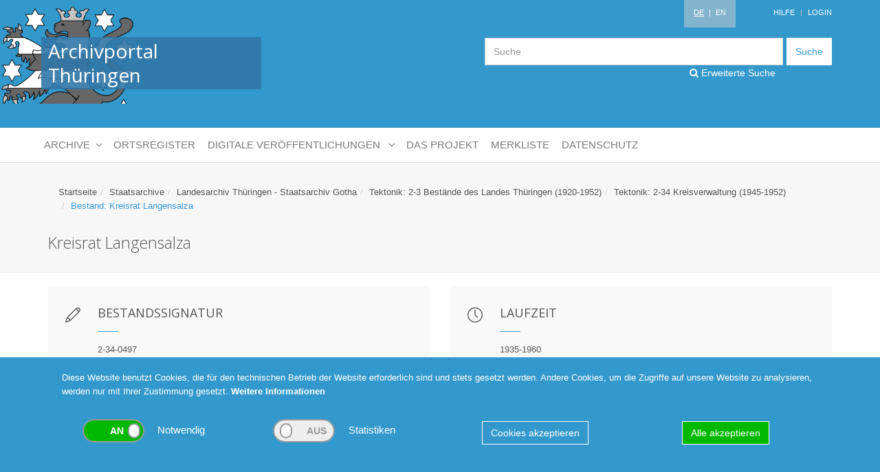

--- FILE ---
content_type: text/html; charset=UTF-8
request_url: https://www.archive-in-thueringen.de/de/bestand/view/id/20804
body_size: 22246
content:
<!DOCTYPE html>
<html>
<head>
    <meta http-equiv="Content-Type" content="text/html; charset=utf-8" >
<meta http-equiv="X-UA-Compatible" content="IE=edge" >
<meta name="viewport" content="width=device-width, initial-scale=1" >    <title>Kreisrat Langensalza - Archivportal Thüringen</title>    <link href="/data/cache/css/bundle_7c0d99e7c6cffca96fd7a7071d4ae377.css?1636633721" media="screen" rel="stylesheet" type="text/css" />    <link href="/css/print.css" media="print" rel="stylesheet" type="text/css" >
<link href="//fonts.googleapis.com/css?family=Open+Sans:400,300,600&amp;amp;subset=cyrillic,latin" media="" rel="stylesheet" type="text/css" >        <script type="text/javascript" src="/data/cache/js/bundle_9e75eeeecb071aa3cf4df4da669b1252.js?1601367554"></script>    <script type="text/javascript" src="/plugins/jquery.print.js"></script>
    <!--[if lt IE 9]>
    <script src="plugins/respond.js"></script>
    <script src="plugins/html5shiv.js"></script>
    <script src="plugins/placeholder-IE-fixes.js"></script>
    <![endif]-->

            <!-- Piwik -->
        <script type="text/javascript">
            var _paq = _paq || [];
            _paq.push(['requireCookieConsent']);
            _paq.push(["setDomains", ["*.www.archive-in-thueringen.de"]]);
            _paq.push(['trackPageView']);
            _paq.push(['enableLinkTracking']);
            (function() {
                var u="//www.archive-in-thueringen.de/analytics/";
                _paq.push(['setTrackerUrl', u+'piwik.php']);
                _paq.push(['setSiteId', 1]);
                var d=document, g=d.createElement('script'), s=d.getElementsByTagName('script')[0];
                g.type='text/javascript'; g.async=true; g.defer=true; g.src=u+'piwik.js'; s.parentNode.insertBefore(g,s);
            })();
        </script>
        <noscript><p><img src="//www.archive-in-thueringen.de/analytics/piwik.php?idsite=1" style="border:0;" alt="" /></p></noscript>
        <!-- End Piwik Code -->
    
    <noscript>
        <style type="text/css">
            .noscript-show {display: block !important;}
            .noscript-hide {display: none !important;}
        </style>
    </noscript>
</head>
<body class="language-de">
<div class="wrapper">
    <!--=== Header ===-->
    <div class="header">
        <div class="container">

            <!-- Logo -->
            <a class="logo" href="/de/">
                <div class="wappen hidden-sm hidden-xs"></div>
                <h1>Archivportal Thüringen</h1>
            </a>
            <!-- End Logo -->

            <!-- Topbar -->
            <div class="topbar">
                <ul class="loginbar pull-right">
                    <li class="language">
                                                    &nbsp;<span class="active">DE</span>
                                                <span>&nbsp;|&nbsp;</span>
                                                    <a href="/en/bestand/view/id/20804">EN</a>
                                            </li>

                    <li><a href="/de/help">Hilfe</a></li>

                    <li class="topbar-devider"></li>

                    
                    <li>
                        <a href="/de/backend/user/login">Login</a>
                    </li>

                                    </ul>
            </div>
            <!-- End Topbar -->

            <div class="clearfix"></div>

            <!-- Search Input -->
            <div class="search">
                <form action="/de/suche" method="get">
                    <div class="input-group">
                        <input class="form-control" name="searchterm" placeholder="Suche" type="text">
                    <span class="input-group-btn">
                        <button class="btn-u" type="submit" name="submit" value="submit">Suche</button>
                    </span>
                    </div>
                </form>
                <a href="/de/suche/erweitert" class="header-search-link"><i class="fa fa-search"></i> Erweiterte Suche</a>
            </div>



        </div><!--/end container-->

        <!-- Collect the nav links, forms, and other content for toggling -->
        <nav class="navbar navbar-inverse navbar-default no-border-radius xs-height75 navbar-static-top" id="main_navbar" role="navigation">
            <div class="container">

                <div class="navbar-header">
                    <button type="button" class="navbar-toggle" data-toggle="collapse" data-target="#main-navigation">
                        <span class="sr-only">Toggle navigation</span>
                        <span class="icon-bar"></span><span class="icon-bar"></span><span class="icon-bar"></span>
                    </button>
                    <a class="navbar-brand hidden-md hidden-lg" href="#">Navigation</a>
                </div>

                <!-- Collect the nav links, forms, and other content for toggling -->
                <div class="collapse navbar-collapse" id="main-navigation">

                    <ul class="nav navbar-nav navbar-left dropdown-onhover no-fix">

                        
                        <li class="dropdown am_style">
<a data-toggle="dropdown" href="javascript:void(0);" class="dropdown-toggle">
<span class="reverse">Archive</span><span class="caret"></span>
</a>
<ul class="dropdown-menu no-border-radius no-shadow layer1">
<li class="dropdown-right-onhover no-fix">
<a href="/de/archivartgruppe/view/id/1" class="dropdown-toggle">
Staatsarchive
</a>
<ul class="dropdown-menu no-border-radius no-shadow layer3">
<li class="dropdown-right-onhover no-fix">
<a href="/de/archiv/view/id/213" class="dropdown-toggle">
Landesarchiv Thüringen - Staatsarchiv Altenburg
</a>
<ul class="dropdown-menu no-border-radius no-shadow archivcontent"><li>
<div><a href="/de/archiv/view/id/213"><h3>Landesarchiv Thüringen - Staatsarchiv Altenburg</h3></a><a href="/de/archiv/bestandsuebersicht/id/213" class="sublink"><i class="fa fa-cubes"></i>Beständeübersicht</a><br><a href="/de/suche/erweitert/archiv/213" class="sublink"><i class="fa fa-search"></i>Bestände durchsuchen</a><br><h4>Kontakt</h4><table><tr><td>Anschrift</td><td>Landesarchiv Thüringen - Staatsarchiv Altenburg</td></tr><tr><td>Straße</td><td>Schloss 7</td></tr><tr><td>Ort</td><td>Altenburg</td></tr><tr><td>Telefon</td><td>03447/8900400, Anmeld. zur Benutzung 03447/8900399</td></tr><tr><td>E-Mail</td><td>altenburg@la.thueringen.de</td></tr><tr><td>Web</td><td>www.thueringen.de/landesarchiv</td></tr></table><h4>Öffnungszeiten:</h4><p class="hours">Mo. - Do.     8 bis 15.45 Uhr<br />
14-tägig donnerstags bis 18.45 Uhr, nächste Termine: 08. und 22. Jan. sowie 05. und 19. Febr. 2026. <br />
<br />
Eine Anmeldung mit Platzreservierung und Aktenvorbestellung ist wünschenswert.</p></div><img src="/img/archiv/213.jpg"></li></ul>
</li>
<li class="dropdown-right-onhover no-fix">
<a href="/de/archiv/view/id/212" class="dropdown-toggle">
Landesarchiv Thüringen - Staatsarchiv Gotha
</a>
<ul class="dropdown-menu no-border-radius no-shadow archivcontent"><li>
<div><a href="/de/archiv/view/id/212"><h3>Landesarchiv Thüringen - Staatsarchiv Gotha</h3></a><a href="/de/archiv/bestandsuebersicht/id/212" class="sublink"><i class="fa fa-cubes"></i>Beständeübersicht</a><br><a href="/de/suche/erweitert/archiv/212" class="sublink"><i class="fa fa-search"></i>Bestände durchsuchen</a><br><h4>Kontakt</h4><table><tr><td>Anschrift</td><td>Landesarchiv Thüringen - Staatsarchiv Gotha</td></tr><tr><td>Straße</td><td>Justus-Perthes-Str. 5</td></tr><tr><td>Ort</td><td>Gotha</td></tr><tr><td>Telefon</td><td>0361 573416133</td></tr><tr><td>E-Mail</td><td>gotha@la.thueringen.de</td></tr><tr><td>Web</td><td>www.thueringen.de/landesarchiv</td></tr></table><h4>Öffnungszeiten:</h4><p class="hours">NEU ab 1.12.2025: Di-Mi 8.00-16.00, Do 8.00-18.00 <br />
Eine vorherige Sitzplatzreservierung wird erbeten!</p></div><img src="/img/archiv/212.jpg"></li></ul>
</li>
<li class="dropdown-right-onhover no-fix">
<a href="/de/archiv/view/id/214" class="dropdown-toggle">
Landesarchiv Thüringen - Staatsarchiv Greiz
</a>
<ul class="dropdown-menu no-border-radius no-shadow archivcontent"><li>
<div><a href="/de/archiv/view/id/214"><h3>Landesarchiv Thüringen - Staatsarchiv Greiz</h3></a><a href="/de/archiv/bestandsuebersicht/id/214" class="sublink"><i class="fa fa-cubes"></i>Beständeübersicht</a><br><a href="/de/suche/erweitert/archiv/214" class="sublink"><i class="fa fa-search"></i>Bestände durchsuchen</a><br><h4>Kontakt</h4><table><tr><td>Anschrift</td><td>Landesarchiv Thüringen - Staatsarchiv Greiz</td></tr><tr><td>Straße</td><td>Friedhofstraße 1a</td></tr><tr><td>Ort</td><td>Greiz</td></tr><tr><td>Telefon</td><td>0361 573227537; 03661 2537</td></tr><tr><td>E-Mail</td><td>greiz@la.thueringen.de</td></tr><tr><td>Web</td><td>www.landesarchiv.thueringen.de/greiz</td></tr></table><h4>Öffnungszeiten:</h4><p class="hours">Öffnungszeiten:<br />
<br />
Montag: 10.00 - 16.00 Uhr<br />
Dienstag: 08.00 - 18.00 Uhr<br />
Mittwoch, Donnerstag: 08.00 - 16.00 Uhr<br />
Freitag: geschlossen</p></div><img src="/img/archiv/214.jpg"></li></ul>
</li>
<li class="dropdown-right-onhover no-fix">
<a href="/de/archiv/view/id/224" class="dropdown-toggle">
Landesarchiv Thüringen – Staatsarchiv Meiningen
</a>
<ul class="dropdown-menu no-border-radius no-shadow archivcontent"><li>
<div><a href="/de/archiv/view/id/224"><h3>Landesarchiv Thüringen – Staatsarchiv Meiningen</h3></a><a href="/de/archiv/bestandsuebersicht/id/224" class="sublink"><i class="fa fa-cubes"></i>Beständeübersicht</a><br><a href="/de/suche/erweitert/archiv/224" class="sublink"><i class="fa fa-search"></i>Bestände durchsuchen</a><br><h4>Kontakt</h4><table><tr><td>Anschrift</td><td>Landesarchiv Thüringen – Staatsarchiv Meiningen</td></tr><tr><td>Straße</td><td>Lindenallee 2 a</td></tr><tr><td>Ort</td><td>Meiningen</td></tr><tr><td>Telefon</td><td>0361 57 34 12 000</td></tr><tr><td>E-Mail</td><td>meiningen@la.thueringen.de</td></tr><tr><td>Web</td><td>landesarchiv.thueringen.de/meiningen</td></tr></table><h4>Öffnungszeiten:</h4><p class="hours">Öffnungszeiten Lesesaal - Staatsarchiv Meiningen, Lindenallee 2a, 98617 Meiningen:<br />
Montag bis Donnerstag: 08:00 - 16:00 Uhr<br />
Freitag: geschlossen</p></div><img src="/img/archiv/224.jpg"></li></ul>
</li>
<li class="dropdown-right-onhover no-fix">
<a href="/de/archiv/view/id/210" class="dropdown-toggle">
Landesarchiv Thüringen - Staatsarchiv Rudolstadt
</a>
<ul class="dropdown-menu no-border-radius no-shadow archivcontent"><li>
<div><a href="/de/archiv/view/id/210"><h3>Landesarchiv Thüringen - Staatsarchiv Rudolstadt</h3></a><a href="/de/archiv/bestandsuebersicht/id/210" class="sublink"><i class="fa fa-cubes"></i>Beständeübersicht</a><br><a href="/de/suche/erweitert/archiv/210" class="sublink"><i class="fa fa-search"></i>Bestände durchsuchen</a><br><h4>Kontakt</h4><table><tr><td>Anschrift</td><td>Landesarchiv Thüringen - Staatsarchiv Rudolstadt</td></tr><tr><td>Straße</td><td>Schloss Heidecksburg</td></tr><tr><td>Ort</td><td>Rudolstadt</td></tr><tr><td>Telefon</td><td>+49 (0) 361 / 5732299 - 00</td></tr><tr><td>E-Mail</td><td>rudolstadt@la.thueringen.de</td></tr><tr><td>Web</td><td>thueringen.de/landesarchiv/rudolstadt</td></tr></table><h4>Öffnungszeiten:</h4><p class="hours">Mo. - Do.      08:00 - 16:00 Uhr<br />
Fr.                 geschlossen<br />
<br />
<br />
Eingeschränkte Benutzbarkeit <br />
<br />
Auf Grund von Bauarbeiten sind zahlreiche Aktenbestände bis auf Weiteres für die Benutzung gesperrt. Mehr dazu unter <a href=https://landesarchiv.thueringen.de/media/landesarchiv/5Standorte/Rudolstadt/RUD_Startseite/Marstall-Bestaende.pdf target="_blank">https://landesarchiv.thueringen.de/media/landesarchiv/5Standorte/Rudolstadt/RUD_Startseite/Marstall-Bestaende.pdf</a>. Bei dringenden und dienstlichen Benutzungsanliegen wenden Sie sich bitte an das Archiv (rudolstadt@la.thueringen.de).</p></div><img src="/img/archiv/210.jpg"></li></ul>
</li>
<li class="dropdown-right-onhover no-fix">
<a href="/de/archiv/view/id/225" class="dropdown-toggle">
Landesarchiv Thüringen – Hauptstaatsarchiv Weimar
</a>
<ul class="dropdown-menu no-border-radius no-shadow archivcontent"><li>
<div><a href="/de/archiv/view/id/225"><h3>Landesarchiv Thüringen – Hauptstaatsarchiv Weimar</h3></a><a href="/de/archiv/bestandsuebersicht/id/225" class="sublink"><i class="fa fa-cubes"></i>Beständeübersicht</a><br><a href="/de/suche/erweitert/archiv/225" class="sublink"><i class="fa fa-search"></i>Bestände durchsuchen</a><br><h4>Kontakt</h4><table><tr><td>Anschrift</td><td>Landesarchiv Thüringen – Hauptstaatsarchiv Weimar</td></tr><tr><td>Straße</td><td>Marstallstraße 2</td></tr><tr><td>Ort</td><td>Weimar</td></tr><tr><td>Telefon</td><td>0361-573421101, 0361-573422315</td></tr><tr><td>E-Mail</td><td>weimar@la.thueringen.de</td></tr><tr><td>Web</td><td>landesarchiv.thueringen.de/weimar</td></tr></table><h4>Öffnungszeiten:</h4><p class="hours">Lesesaal Beethovenplatz (Ältere Archivbestände bis 1920)<br />
Lesesaal Marstallstraße (Neuere Archivbestände ab 1920) <br />
<br />
Öffnungszeiten:<br />
Mo - Mi: 8.00 - 16.00 Uhr<br />
Do: 8.00 - 18.00 Uhr<br />
Fr: geschlossen<br />
<br />
Beide Lesesäle bleiben vom 22. Dezember 2025 bis einschließlich 9. Januar 2026 geschlossen.</p></div><img src="/img/archiv/225.jpg"></li></ul>
</li>
</ul>
</li>
<li class="dropdown-right-onhover no-fix">
<a href="/de/archivartgruppe/view/id/2" class="dropdown-toggle">
Kreisarchive
</a>
<ul class="dropdown-menu no-border-radius no-shadow layer2">
<li class="dropdown-right-onhover no-fix">
<a href="javascript:void(0)" class="dropdown-toggle">
A - D
</a>
<ul class="dropdown-menu no-border-radius no-shadow layer3">
<li class="dropdown-right-onhover no-fix">
<a href="/de/archiv/view/id/4" class="dropdown-toggle">
Kreisarchiv Weimarer Land
</a>
<ul class="dropdown-menu no-border-radius no-shadow archivcontent"><li>
<div><a href="/de/archiv/view/id/4"><h3>Kreisarchiv Weimarer Land</h3></a><a href="/de/archiv/bestandsuebersicht/id/4" class="sublink"><i class="fa fa-cubes"></i>Beständeübersicht</a><br><a href="/de/suche/erweitert/archiv/4" class="sublink"><i class="fa fa-search"></i>Bestände durchsuchen</a><br><h4>Kontakt</h4><table><tr><td>Anschrift</td><td>Kreisarchiv Weimarer Land</td></tr><tr><td>Straße</td><td>Lessingstraße 48b</td></tr><tr><td>Ort</td><td>Apolda</td></tr><tr><td>Telefon</td><td>03644/6527990</td></tr><tr><td>E-Mail</td><td>post.archiv@weimarerland.de</td></tr><tr><td>Web</td><td>weimarerland.de/de/archiv.html</td></tr></table><h4>Öffnungszeiten:</h4><p class="hours">Mo mit Termin<br />
Di mit Termin<br />
Mi mit Termin<br />
Do 9:00–12:00 Uhr u. 13:00–18:00 Uhr<br />
Fr mit Termin<br />
<br />
Wir bitten um vorherige Anmeldung per Telefon oder E-Mail.</p></div><img src="/img/archiv/4.jpg"></li></ul>
</li>
<li class="dropdown-right-onhover no-fix">
<a href="/de/archiv/view/id/3" class="dropdown-toggle">
Kreisarchiv Landkreis Wartburgkreis
</a>
<ul class="dropdown-menu no-border-radius no-shadow archivcontent"><li>
<div><a href="/de/archiv/view/id/3"><h3>Kreisarchiv Landkreis Wartburgkreis</h3></a><a href="/de/archiv/bestandsuebersicht/id/3" class="sublink"><i class="fa fa-cubes"></i>Beständeübersicht</a><br><a href="/de/suche/erweitert/archiv/3" class="sublink"><i class="fa fa-search"></i>Bestände durchsuchen</a><br><h4>Kontakt</h4><table><tr><td>Anschrift</td><td>Kreisarchiv Landkreis Wartburgkreis</td></tr><tr><td>Straße</td><td>Erzberger Allee 14</td></tr><tr><td>Ort</td><td>Bad Salzungen</td></tr><tr><td>Telefon</td><td>03695 615436 /-37</td></tr><tr><td>E-Mail</td><td>hauptamt.personal@wartburgkreis.de</td></tr><tr><td>Web</td><td>www.wartburgkreis.de</td></tr></table><h4>Öffnungszeiten:</h4><p class="hours">Mo 9.00-12.00<br />
Di 9.00-12.00 und 13.00-15.00 <br />
Mi 9.00-12.00 Uhr<br />
Do 9.00-12.00 und 13.00-17.00<br />
Fr geschlossen</p></div><img src="/img/archiv/3.jpg"></li></ul>
</li>
<li class="dropdown-right-onhover no-fix">
<a href="/de/archiv/view/id/12" class="dropdown-toggle">
Kreisarchiv Ilm-Kreis - Altkreis Ilmenau
</a>
<ul class="dropdown-menu no-border-radius no-shadow archivcontent"><li>
<div><a href="/de/archiv/view/id/12"><h3>Kreisarchiv Ilm-Kreis - Altkreis Ilmenau</h3></a><a href="/de/archiv/bestandsuebersicht/id/12" class="sublink"><i class="fa fa-cubes"></i>Beständeübersicht</a><br><a href="/de/suche/erweitert/archiv/12" class="sublink"><i class="fa fa-search"></i>Bestände durchsuchen</a><br><h4>Kontakt</h4><table><tr><td>Anschrift</td><td>Kreisarchiv Ilm-Kreis - Altkreis Ilmenau</td></tr><tr><td>Straße</td><td>Ichtershäuser Str.40</td></tr><tr><td>Ort</td><td>Arnstadt</td></tr><tr><td>Telefon</td><td>+49(0)3628 738 217</td></tr><tr><td>E-Mail</td><td>c.zentgraf@ilm-kreis.de</td></tr></table><h4>Öffnungszeiten:</h4><p class="hours">Di  9:00-12:00 und 13.00-18.00 Uhr<br />
Do 9:00-12:00 und 13.00-14.30 Uhr<br />
und nach Vereinbarung</p></div><img src="/img/archiv/12.jpg"></li></ul>
</li>
<li class="dropdown-right-onhover no-fix">
<a href="/de/archiv/view/id/199" class="dropdown-toggle">
Landkreis Altenburger Land - Kreisarchiv
</a>
<ul class="dropdown-menu no-border-radius no-shadow archivcontent"><li>
<div><a href="/de/archiv/view/id/199"><h3>Landkreis Altenburger Land - Kreisarchiv</h3></a><a href="/de/archiv/bestandsuebersicht/id/199" class="sublink"><i class="fa fa-cubes"></i>Beständeübersicht</a><br><a href="/de/suche/erweitert/archiv/199" class="sublink"><i class="fa fa-search"></i>Bestände durchsuchen</a><br><h4>Kontakt</h4><table><tr><td>Anschrift</td><td>Landkreis Altenburger Land - Kreisarchiv</td></tr><tr><td>Straße</td><td>Lindenaustraße 9</td></tr><tr><td>Ort</td><td>Altenburg</td></tr><tr><td>Telefon</td><td>03447/586150</td></tr><tr><td>E-Mail</td><td>kreisarchiv@altenburgerland.de</td></tr></table><h4>Öffnungszeiten:</h4><p class="hours">Di 8.00-12.00 und 13.30-18.00, Do 8.00-12.00 und 13.30-16.00 <br />
sowie nach Vereinbarung</p></div><img src="/img/archiv/199.jpg"></li></ul>
</li>
<li class="dropdown-right-onhover no-fix">
<a href="/de/archiv/view/id/18" class="dropdown-toggle">
Stadt- und Kreisarchiv Arnstadt
</a>
<ul class="dropdown-menu no-border-radius no-shadow archivcontent"><li>
<div><a href="/de/archiv/view/id/18"><h3>Stadt- und Kreisarchiv Arnstadt</h3></a><a href="/de/archiv/bestandsuebersicht/id/18" class="sublink"><i class="fa fa-cubes"></i>Beständeübersicht</a><br><a href="/de/suche/erweitert/archiv/18" class="sublink"><i class="fa fa-search"></i>Bestände durchsuchen</a><br><h4>Kontakt</h4><table><tr><td>Anschrift</td><td>Stadt- und Kreisarchiv Arnstadt</td></tr><tr><td>Straße</td><td>Am Plan 2 (ehem. Schulplan)</td></tr><tr><td>Ort</td><td>Arnstadt</td></tr><tr><td>Telefon</td><td>03628/738213</td></tr><tr><td>E-Mail</td><td>a.kirchschlager@ilm-kreis.de</td></tr></table><h4>Öffnungszeiten:</h4><p class="hours">Di 8.30-12.00 und 13.00-18.00,<br />
Do 8.30-12.00 und 13.00-14.30 <br />
sowie nach Absprache</p></div><img src="/img/archiv/18.jpg"></li></ul>
</li>
<li class="dropdown-right-onhover no-fix">
<a href="/de/archiv/view/id/21" class="dropdown-toggle">
Kreisarchiv Saale-Holzland-Kreis
</a>
<ul class="dropdown-menu no-border-radius no-shadow archivcontent"><li>
<div><a href="/de/archiv/view/id/21"><h3>Kreisarchiv Saale-Holzland-Kreis</h3></a><a href="/de/archiv/bestandsuebersicht/id/21" class="sublink"><i class="fa fa-cubes"></i>Beständeübersicht</a><br><a href="/de/suche/erweitert/archiv/21" class="sublink"><i class="fa fa-search"></i>Bestände durchsuchen</a><br><h4>Kontakt</h4><table><tr><td>Anschrift</td><td>Kreisarchiv Saale-Holzland-Kreis</td></tr><tr><td>Straße</td><td>Alte Schulstraße 15</td></tr><tr><td>Ort</td><td>Dornburg-Camburg OT Camburg     (Schriftliche Anfragen nur über die Postanschrift möglich!)</td></tr><tr><td>Telefon</td><td>036421-24960 / 61</td></tr><tr><td>E-Mail</td><td>gm@lrashk.thueringen.de</td></tr></table><h4>Öffnungszeiten:</h4><p class="hours">Ein Besuch ist nur mit vorheriger Terminabsprache möglich.</p></div><img src="/img/archiv/21.jpg"></li></ul>
</li>
</ul>
</li>
<li class="dropdown-right-onhover no-fix">
<a href="javascript:void(0)" class="dropdown-toggle">
E - P
</a>
<ul class="dropdown-menu no-border-radius no-shadow layer3">
<li class="dropdown-right-onhover no-fix">
<a href="/de/archiv/view/id/9" class="dropdown-toggle">
Kreisarchiv Schmalkalden-Meiningen
</a>
<ul class="dropdown-menu no-border-radius no-shadow archivcontent"><li>
<div><a href="/de/archiv/view/id/9"><h3>Kreisarchiv Schmalkalden-Meiningen</h3></a><a href="/de/archiv/bestandsuebersicht/id/9" class="sublink"><i class="fa fa-cubes"></i>Beständeübersicht</a><br><a href="/de/suche/erweitert/archiv/9" class="sublink"><i class="fa fa-search"></i>Bestände durchsuchen</a><br><h4>Kontakt</h4><table><tr><td>Anschrift</td><td>Kreisarchiv Schmalkalden-Meiningen</td></tr><tr><td>Straße</td><td>Obertshäuser Platz 1</td></tr><tr><td>Ort</td><td>Meiningen</td></tr><tr><td>Telefon</td><td>03693/4858321</td></tr><tr><td>E-Mail</td><td>kreisarchiv@lra-sm.de</td></tr><tr><td>Web</td><td>www.lra-sm.de/?page_id=18995</td></tr></table><h4>Öffnungszeiten:</h4><p class="hours">Mo, Di, Fr 8.30 Uhr - 12.00 Uhr<br />
Mi geschlossen<br />
Do 8.30 Uhr - 12.00 Uhr und 13.00 Uhr - 17.30 Uhr<br />
<br />
Der Besuch im Kreisarchiv ist nur nach vorheriger Terminvergabe möglich.</p></div><img src="/img/archiv/9.jpg"></li></ul>
</li>
<li class="dropdown-right-onhover no-fix">
<a href="/de/archiv/view/id/17" class="dropdown-toggle">
Kreisarchiv Landkreis Hildburghausen
</a>
<ul class="dropdown-menu no-border-radius no-shadow archivcontent"><li>
<div><a href="/de/archiv/view/id/17"><h3>Kreisarchiv Landkreis Hildburghausen</h3></a><a href="/de/archiv/bestandsuebersicht/id/17" class="sublink"><i class="fa fa-cubes"></i>Beständeübersicht</a><br><a href="/de/suche/erweitert/archiv/17" class="sublink"><i class="fa fa-search"></i>Bestände durchsuchen</a><br><h4>Kontakt</h4><table><tr><td>Anschrift</td><td>Kreisarchiv Landkreis Hildburghausen</td></tr><tr><td>Straße</td><td>Wiesenstraße 18</td></tr><tr><td>Ort</td><td>Hildburghausen</td></tr><tr><td>Telefon</td><td>03685/7818-1011</td></tr><tr><td>E-Mail</td><td>SGArchiv@lrahbn.thueringen.de</td></tr></table><h4>Öffnungszeiten:</h4><p class="hours">Wir bitten um Terminvereinbarung<br />
<br />
Mo 8.00-12.00,<br />
Di   8.00-12.00 und 13.30-17:00, <br />
Do  8.00-12.00 und 13.30-18.00, <br />
Fr   8.00-12.00</p></div><img src="/img/archiv/17.jpg"></li></ul>
</li>
<li class="dropdown-right-onhover no-fix">
<a href="/de/archiv/view/id/2" class="dropdown-toggle">
Kreisarchiv des Unstrut-Hainich-Kreises
</a>
<ul class="dropdown-menu no-border-radius no-shadow archivcontent"><li>
<div><a href="/de/archiv/view/id/2"><h3>Kreisarchiv des Unstrut-Hainich-Kreises</h3></a><a href="/de/archiv/bestandsuebersicht/id/2" class="sublink"><i class="fa fa-cubes"></i>Beständeübersicht</a><br><a href="/de/suche/erweitert/archiv/2" class="sublink"><i class="fa fa-search"></i>Bestände durchsuchen</a><br><h4>Kontakt</h4><table><tr><td>Anschrift</td><td>Kreisarchiv des Unstrut-Hainich-Kreises</td></tr><tr><td>Straße</td><td>Bonatstraße 50</td></tr><tr><td>Ort</td><td>Mühlhausen</td></tr><tr><td>Telefon</td><td>03601/801600</td></tr><tr><td>E-Mail</td><td>kreisarchiv@uh-kreis.de</td></tr><tr><td>Web</td><td>www.unstrut-hainich-kreis.de/landkreis/landratsamt/fachbereich-i-innere-verwaltung/kreisarchiv-und-verwaltungsarchiv/</td></tr></table><h4>Öffnungszeiten:</h4><p class="hours">Di 9.00-12.00 und 14.00-18.00 und Do 9.00-12.00 und 14.00-16.00 und nach Vereinbarung per Telefon oder E-Mail.</p></div><img src="/img/archiv/2.jpg"></li></ul>
</li>
<li class="dropdown-right-onhover no-fix">
<a href="/de/archiv/view/id/202" class="dropdown-toggle">
Landkreis Gotha - Kreisarchiv
</a>
<ul class="dropdown-menu no-border-radius no-shadow archivcontent"><li>
<div><a href="/de/archiv/view/id/202"><h3>Landkreis Gotha - Kreisarchiv</h3></a><a href="/de/archiv/bestandsuebersicht/id/202" class="sublink"><i class="fa fa-cubes"></i>Beständeübersicht</a><br><a href="/de/suche/erweitert/archiv/202" class="sublink"><i class="fa fa-search"></i>Bestände durchsuchen</a><br><h4>Kontakt</h4><table><tr><td>Anschrift</td><td>Landkreis Gotha - Kreisarchiv</td></tr><tr><td>Straße</td><td>18.-März-Straße 50</td></tr><tr><td>Ort</td><td>Gotha</td></tr><tr><td>Telefon</td><td>03621/214152</td></tr><tr><td>E-Mail</td><td>kreisarchiv@kreis-gth.de</td></tr><tr><td>Web</td><td>www.landkreis-gotha.de/service/archiv/</td></tr></table><h4>Öffnungszeiten:</h4><p class="hours">Nach telefonischer und schriftlicher Vereinbarung</p></div><img src="/img/archiv/202.jpg"></li></ul>
</li>
<li class="dropdown-right-onhover no-fix">
<a href="/de/archiv/view/id/14" class="dropdown-toggle">
Landkreis Eichsfeld - Kreisarchiv
</a>
<ul class="dropdown-menu no-border-radius no-shadow archivcontent"><li>
<div><a href="/de/archiv/view/id/14"><h3>Landkreis Eichsfeld - Kreisarchiv</h3></a><a href="/de/archiv/bestandsuebersicht/id/14" class="sublink"><i class="fa fa-cubes"></i>Beständeübersicht</a><br><a href="/de/suche/erweitert/archiv/14" class="sublink"><i class="fa fa-search"></i>Bestände durchsuchen</a><br><h4>Kontakt</h4><table><tr><td>Anschrift</td><td>Landkreis Eichsfeld - Kreisarchiv</td></tr><tr><td>Straße</td><td>Leinegasse 7</td></tr><tr><td>Ort</td><td>Heilbad Heiligenstadt</td></tr><tr><td>Telefon</td><td>03606/650-1225</td></tr><tr><td>E-Mail</td><td>poststelle@kreis-eic.de</td></tr></table><h4>Öffnungszeiten:</h4><p class="hours">Montag         8.30 Uhr - 12.00 Uhr<br />
Dienstag       8.30 Uhr - 12.00 Uhr / 13.30 Uhr - 17.00 Uhr<br />
Mittwoch      nur nach Vereinbarung<br />
Donnerstag  8.30 Uhr - 12.00 Uhr / 13.30 Uhr - 17.00 Uhr<br />
Freitag          nur nach Vereinbarung</p></div><img src="/img/archiv/14.jpg"></li></ul>
</li>
<li class="dropdown-right-onhover no-fix">
<a href="/de/archiv/view/id/16" class="dropdown-toggle">
Landkreis Greiz - Kreisarchiv
</a>
<ul class="dropdown-menu no-border-radius no-shadow archivcontent"><li>
<div><a href="/de/archiv/view/id/16"><h3>Landkreis Greiz - Kreisarchiv</h3></a><a href="/de/archiv/bestandsuebersicht/id/16" class="sublink"><i class="fa fa-cubes"></i>Beständeübersicht</a><br><a href="/de/suche/erweitert/archiv/16" class="sublink"><i class="fa fa-search"></i>Bestände durchsuchen</a><br><h4>Kontakt</h4><table><tr><td>Anschrift</td><td>Landkreis Greiz - Kreisarchiv</td></tr><tr><td>Straße</td><td>Wiesenstraße 3</td></tr><tr><td>Ort</td><td>Greiz</td></tr><tr><td>Telefon</td><td>03661 47 66 975</td></tr><tr><td>E-Mail</td><td>archiv@landkreis-greiz.de</td></tr></table><h4>Öffnungszeiten:</h4><p class="hours">Di 9.00-12.00 und 14.00-17.00, Do 9.00-12.00 und 14.00-18.00 <br />
<br />
Eine vorherige Terminabsprache ist erforderlich.</p></div><img src="/img/archiv/16.jpg"></li></ul>
</li>
<li class="dropdown-right-onhover no-fix">
<a href="/de/archiv/view/id/20" class="dropdown-toggle">
Kreisarchiv Landkreis Nordhausen
</a>
<ul class="dropdown-menu no-border-radius no-shadow archivcontent"><li>
<div><a href="/de/archiv/view/id/20"><h3>Kreisarchiv Landkreis Nordhausen</h3></a><a href="/de/archiv/bestandsuebersicht/id/20" class="sublink"><i class="fa fa-cubes"></i>Beständeübersicht</a><br><a href="/de/suche/erweitert/archiv/20" class="sublink"><i class="fa fa-search"></i>Bestände durchsuchen</a><br><h4>Kontakt</h4><table><tr><td>Anschrift</td><td>Kreisarchiv Landkreis Nordhausen</td></tr><tr><td>Straße</td><td>Grimmelallee 20</td></tr><tr><td>Ort</td><td>Nordhausen</td></tr><tr><td>Telefon</td><td>03631/9111209</td></tr><tr><td>E-Mail</td><td>kreisarchiv@lrandh.thueringen.de</td></tr><tr><td>Web</td><td>www.landratsamt-nordhausen.de</td></tr></table><h4>Öffnungszeiten:</h4><p class="hours">Mo 8.30 - 12.00<br />
Di 8.30 - 12.00 und 13.00 - 16.00 <br />
Do 8.30 - 12.00 und 13.00 - 18.00 Uhr<br />
Weitere Termine nach telefonischer Absprache.<br />
Besuchstermine nur nach vorheriger Absprache.</p></div><img src="/img/archiv/20.jpg"></li></ul>
</li>
</ul>
</li>
<li class="dropdown-right-onhover no-fix">
<a href="javascript:void(0)" class="dropdown-toggle">
Q - Z
</a>
<ul class="dropdown-menu no-border-radius no-shadow layer3">
<li class="dropdown-right-onhover no-fix">
<a href="/de/archiv/view/id/5" class="dropdown-toggle">
Kreisarchiv Sonneberg
</a>
<ul class="dropdown-menu no-border-radius no-shadow archivcontent"><li>
<div><a href="/de/archiv/view/id/5"><h3>Kreisarchiv Sonneberg</h3></a><a href="/de/archiv/bestandsuebersicht/id/5" class="sublink"><i class="fa fa-cubes"></i>Beständeübersicht</a><br><a href="/de/suche/erweitert/archiv/5" class="sublink"><i class="fa fa-search"></i>Bestände durchsuchen</a><br><h4>Kontakt</h4><table><tr><td>Anschrift</td><td>Kreisarchiv Sonneberg</td></tr><tr><td>Straße</td><td>Bahnhofstraße 66</td></tr><tr><td>Ort</td><td>Sonneberg</td></tr><tr><td>Telefon</td><td>03675/871210</td></tr><tr><td>E-Mail</td><td>kreisarchiv@lkson.de</td></tr></table><h4>Öffnungszeiten:</h4><p class="hours">Mo-Fr 8.00-12.00, Di 14.00-16.00, Do 14.00-17.30</p></div><img src="/img/archiv/5.jpg"></li></ul>
</li>
<li class="dropdown-right-onhover no-fix">
<a href="/de/archiv/view/id/19" class="dropdown-toggle">
Kreisarchiv Landkreis Kyffhäuserkreis
</a>
<ul class="dropdown-menu no-border-radius no-shadow archivcontent"><li>
<div><a href="/de/archiv/view/id/19"><h3>Kreisarchiv Landkreis Kyffhäuserkreis</h3></a><a href="/de/archiv/bestandsuebersicht/id/19" class="sublink"><i class="fa fa-cubes"></i>Beständeübersicht</a><br><a href="/de/suche/erweitert/archiv/19" class="sublink"><i class="fa fa-search"></i>Bestände durchsuchen</a><br><h4>Kontakt</h4><table><tr><td>Anschrift</td><td>Kreisarchiv Landkreis Kyffhäuserkreis</td></tr><tr><td>Straße</td><td>Markt 8</td></tr><tr><td>Ort</td><td>Sondershausen</td></tr><tr><td>Telefon</td><td>03632/741148</td></tr><tr><td>E-Mail</td><td>kreisarchiv@kyffhaeuser.de</td></tr><tr><td>Web</td><td>www.kyffhaeuser.de</td></tr></table><h4>Öffnungszeiten:</h4><p class="hours">Di 9.00-12.00 und 13.00-18.00, Do 9.00-12.00 und 13.00-16.00 sowie nach Absprache</p></div><img src="/img/archiv/19.jpg"></li></ul>
</li>
<li class="dropdown-right-onhover no-fix">
<a href="/de/archiv/view/id/22" class="dropdown-toggle">
Kreisarchiv Saale-Orla-Kreis
</a>
<ul class="dropdown-menu no-border-radius no-shadow archivcontent"><li>
<div><a href="/de/archiv/view/id/22"><h3>Kreisarchiv Saale-Orla-Kreis</h3></a><a href="/de/archiv/bestandsuebersicht/id/22" class="sublink"><i class="fa fa-cubes"></i>Beständeübersicht</a><br><a href="/de/suche/erweitert/archiv/22" class="sublink"><i class="fa fa-search"></i>Bestände durchsuchen</a><br><h4>Kontakt</h4><table><tr><td>Anschrift</td><td>Kreisarchiv Saale-Orla-Kreis</td></tr><tr><td>Straße</td><td>Oschitzer Straße 4</td></tr><tr><td>Ort</td><td>Schleiz</td></tr><tr><td>Telefon</td><td>03663/488-382 /383 /384</td></tr><tr><td>E-Mail</td><td>kreisarchiv@lrasok.thueringen.de</td></tr><tr><td>Web</td><td>www.saale-orla-kreis.de</td></tr></table><h4>Öffnungszeiten:</h4><p class="hours">für das Kreisarchiv gelten folgende Besuchszeiten:<br />
Mo 8.00-12.00 Uhr<br />
Di   8.00-12.00 und 13.00-17.30 Uhr<br />
Mi  geschlossen<br />
Do 8.00-12.00 und 13.00-16.30 Uhr<br />
Fr   8.00-12.00 Uhr</p></div></li></ul>
</li>
<li class="dropdown-right-onhover no-fix">
<a href="/de/archiv/view/id/7" class="dropdown-toggle">
Kreisarchiv Saalfeld-Rudolstadt
</a>
<ul class="dropdown-menu no-border-radius no-shadow archivcontent"><li>
<div><a href="/de/archiv/view/id/7"><h3>Kreisarchiv Saalfeld-Rudolstadt</h3></a><a href="/de/archiv/bestandsuebersicht/id/7" class="sublink"><i class="fa fa-cubes"></i>Beständeübersicht</a><br><a href="/de/suche/erweitert/archiv/7" class="sublink"><i class="fa fa-search"></i>Bestände durchsuchen</a><br><h4>Kontakt</h4><table><tr><td>Anschrift</td><td>Kreisarchiv Saalfeld-Rudolstadt</td></tr><tr><td>Straße</td><td>Schwarzburger Chaussee 12</td></tr><tr><td>Ort</td><td>Rudolstadt</td></tr><tr><td>Telefon</td><td>03672/823-886 oder -880</td></tr><tr><td>E-Mail</td><td>kreisarchiv@kreis-slf.de</td></tr></table><h4>Öffnungszeiten:</h4><p class="hours">nach Voranmeldung:<br />
Dienstag 9.00-12.00 Uhr und 13.00-16.00 Uhr.<br />
Donnerstag 9.00-12.00 Uhr und 13.00-18.00 Uhr.<br />
Freitag 9.00-12.00 Uhr.<br />
<br />
Eine Akteneinsicht ist nur am Standort Rudolstadt möglich.</p></div><img src="/img/archiv/7.jpg"></li></ul>
</li>
<li class="dropdown-right-onhover no-fix">
<a href="/de/archiv/view/id/217" class="dropdown-toggle">
Stadt- und Kreisarchiv Schmalkalden
</a>
<ul class="dropdown-menu no-border-radius no-shadow archivcontent"><li>
<div><a href="/de/archiv/view/id/217"><h3>Stadt- und Kreisarchiv Schmalkalden</h3></a><a href="/de/archiv/bestandsuebersicht/id/217" class="sublink"><i class="fa fa-cubes"></i>Beständeübersicht</a><br><a href="/de/suche/erweitert/archiv/217" class="sublink"><i class="fa fa-search"></i>Bestände durchsuchen</a><br><h4>Kontakt</h4><table><tr><td>Anschrift</td><td>Stadt- und Kreisarchiv Schmalkalden</td></tr><tr><td>Straße</td><td>Schloßküchenweg 15</td></tr><tr><td>Ort</td><td>Schmalkalden</td></tr><tr><td>Telefon</td><td>03683/604039</td></tr><tr><td>E-Mail</td><td>archiv-schmalkalden@zv-kultur-sm.de</td></tr><tr><td>Web</td><td>www.stadtarchiv-schmalkalden.de</td></tr></table><h4>Öffnungszeiten:</h4><p class="hours">Dienstag 9.00-12.00, 13.00-16.00 Uhr <br />
Mi geschlossen<br />
Do 9.00-12.00, 13.00-18.00 Uhr<br />
sowie nach Vereinbarung</p></div><img src="/img/archiv/217.jpg"></li></ul>
</li>
<li class="dropdown-right-onhover no-fix">
<a href="/de/archiv/view/id/219" class="dropdown-toggle">
Kreisarchiv Sömmerda
</a>
<ul class="dropdown-menu no-border-radius no-shadow archivcontent"><li>
<div><a href="/de/archiv/view/id/219"><h3>Kreisarchiv Sömmerda</h3></a><a href="/de/archiv/bestandsuebersicht/id/219" class="sublink"><i class="fa fa-cubes"></i>Beständeübersicht</a><br><a href="/de/suche/erweitert/archiv/219" class="sublink"><i class="fa fa-search"></i>Bestände durchsuchen</a><br><h4>Kontakt</h4><table><tr><td>Anschrift</td><td>Kreisarchiv Sömmerda</td></tr><tr><td>Straße</td><td>Rheinmetallstraße 9</td></tr><tr><td>Ort</td><td>Sömmerda</td></tr><tr><td>Telefon</td><td>03634/354-852</td></tr><tr><td>E-Mail</td><td>kreisarchiv@lra-soemmerda.de</td></tr><tr><td>Web</td><td>www.lra-soemmerda.de</td></tr></table><h4>Öffnungszeiten:</h4><p class="hours">Montag          geschlossen<br />
Dienstag        8:00 - 12:00 und 14:00 - 18:00 Uhr<br />
Mittwoch       geschlossen<br />
Donnerstag   8:00 - 12:00 Uhr<br />
Freitag           geschlossen<br />
<br />
Wir bitten vorab um Terminvereinbarung.<br />
Termine außerhalb der genannten Öffnungszeiten sind nach Absprache möglich.</p></div><img src="/img/archiv/219.jpg"></li></ul>
</li>
</ul>
</li>
</ul>
</li>
<li class="dropdown-right-onhover no-fix">
<a href="/de/archivartgruppe/view/id/3" class="dropdown-toggle">
Stadt- und Gemeindearchive
</a>
<ul class="dropdown-menu no-border-radius no-shadow layer2">
<li class="dropdown-right-onhover no-fix">
<a href="javascript:void(0)" class="dropdown-toggle">
A - D
</a>
<ul class="dropdown-menu no-border-radius no-shadow layer3">
<li class="dropdown-right-onhover no-fix">
<a href="/de/archiv/view/id/241" class="dropdown-toggle">
Stadtarchiv Bad Blankenburg
</a>
<ul class="dropdown-menu no-border-radius no-shadow archivcontent"><li>
<div><a href="/de/archiv/view/id/241"><h3>Stadtarchiv Bad Blankenburg</h3></a><a href="/de/archiv/bestandsuebersicht/id/241" class="sublink"><i class="fa fa-cubes"></i>Beständeübersicht</a><br><a href="/de/suche/erweitert/archiv/241" class="sublink"><i class="fa fa-search"></i>Bestände durchsuchen</a><br><h4>Kontakt</h4><table><tr><td>Anschrift</td><td>Stadtarchiv Bad Blankenburg</td></tr><tr><td>Straße</td><td>Markt 1</td></tr><tr><td>Ort</td><td>Bad Blankenburg</td></tr><tr><td>Telefon</td><td>036741-3741</td></tr><tr><td>E-Mail</td><td>archiv@bad-blankenburg.de</td></tr><tr><td>Web</td><td>www.bad-blankenburg.de</td></tr></table><h4>Öffnungszeiten:</h4><p class="hours">Do 9.00 - 12.00 Uhr <br />
und nach Vereinbarung</p></div><img src="/img/archiv/241.jpg"></li></ul>
</li>
<li class="dropdown-right-onhover no-fix">
<a href="/de/archiv/view/id/29" class="dropdown-toggle">
Stadtarchiv Altenburg
</a>
<ul class="dropdown-menu no-border-radius no-shadow archivcontent"><li>
<div><a href="/de/archiv/view/id/29"><h3>Stadtarchiv Altenburg</h3></a><a href="/de/archiv/bestandsuebersicht/id/29" class="sublink"><i class="fa fa-cubes"></i>Beständeübersicht</a><br><a href="/de/suche/erweitert/archiv/29" class="sublink"><i class="fa fa-search"></i>Bestände durchsuchen</a><br><h4>Kontakt</h4><table><tr><td>Anschrift</td><td>Stadtarchiv Altenburg</td></tr><tr><td>Straße</td><td>Schlossberg 2</td></tr><tr><td>Ort</td><td>Altenburg</td></tr><tr><td>Telefon</td><td>03447 / 57 90 62</td></tr><tr><td>E-Mail</td><td>stadtarchiv@stadt-altenburg.de</td></tr><tr><td>Web</td><td>www.altenburg.de</td></tr></table><h4>Öffnungszeiten:</h4><p class="hours">Dienstag: 08:30-12:00 und 13:30-18.00 Uhr<br />
Gern können Sie uns bezüglich anderer Termine kontaktieren. <br />
<br />
Eine vorherige Anmeldung ist in jedem Fall unbedingt notwendig.</p></div><img src="/img/archiv/29.jpg"></li></ul>
</li>
<li class="dropdown-right-onhover no-fix">
<a href="/de/archiv/view/id/30" class="dropdown-toggle">
Stadtarchiv Apolda
</a>
<ul class="dropdown-menu no-border-radius no-shadow archivcontent"><li>
<div><a href="/de/archiv/view/id/30"><h3>Stadtarchiv Apolda</h3></a><a href="/de/archiv/bestandsuebersicht/id/30" class="sublink"><i class="fa fa-cubes"></i>Beständeübersicht</a><br><a href="/de/suche/erweitert/archiv/30" class="sublink"><i class="fa fa-search"></i>Bestände durchsuchen</a><br><h4>Kontakt</h4><table><tr><td>Anschrift</td><td>Stadtarchiv Apolda</td></tr><tr><td>Straße</td><td>August-Bebel-Straße 4</td></tr><tr><td>Ort</td><td>Apolda</td></tr><tr><td>Telefon</td><td>03644/650460</td></tr><tr><td>E-Mail</td><td>stadtarchiv@apolda.de</td></tr></table><h4>Öffnungszeiten:</h4><p class="hours">Dienstag 14:00 - 16:00 Uhr<br />
Donnerstag 14:00 - 17:00 Uhr<br />
Wir bitten um vorherige Anmeldung per Telefon oder E-Mail.<br />
<br />
Termine außerhalb der Öffnungszeiten sind nach Absprache möglich.</p></div><img src="/img/archiv/30.jpg"></li></ul>
</li>
<li class="dropdown-right-onhover no-fix">
<a href="/de/archiv/view/id/31" class="dropdown-toggle">
Stadtarchiv Artern
</a>
<ul class="dropdown-menu no-border-radius no-shadow archivcontent"><li>
<div><a href="/de/archiv/view/id/31"><h3>Stadtarchiv Artern</h3></a><a href="/de/archiv/bestandsuebersicht/id/31" class="sublink"><i class="fa fa-cubes"></i>Beständeübersicht</a><br><a href="/de/suche/erweitert/archiv/31" class="sublink"><i class="fa fa-search"></i>Bestände durchsuchen</a><br><h4>Kontakt</h4><table><tr><td>Anschrift</td><td>Stadtarchiv Artern</td></tr><tr><td>Straße</td><td>Markt 14</td></tr><tr><td>Ort</td><td>Artern</td></tr><tr><td>Telefon</td><td>03466/32550</td></tr><tr><td>E-Mail</td><td>hauptamt@artern.de</td></tr><tr><td>Web</td><td>www.artern.de</td></tr></table><h4>Öffnungszeiten:</h4><p class="hours">Mo 8.00-12.00 und 13.00-15.30, Di 8.00-12.00 und 13.00-18.00, Do 8.00-12.00 und 13.00-15.30, Fr. 8.00-12.00</p></div><img src="/img/archiv/31.jpg"></li></ul>
</li>
<li class="dropdown-right-onhover no-fix">
<a href="/de/archiv/view/id/229" class="dropdown-toggle">
Stadtarchiv Auma-Weidatal
</a>
<ul class="dropdown-menu no-border-radius no-shadow archivcontent"><li>
<div><a href="/de/archiv/view/id/229"><h3>Stadtarchiv Auma-Weidatal</h3></a><a href="/de/archiv/bestandsuebersicht/id/229" class="sublink"><i class="fa fa-cubes"></i>Beständeübersicht</a><br><a href="/de/suche/erweitert/archiv/229" class="sublink"><i class="fa fa-search"></i>Bestände durchsuchen</a><br><h4>Kontakt</h4><table><tr><td>Anschrift</td><td>Stadtarchiv Auma-Weidatal</td></tr><tr><td>Straße</td><td>Markt 1</td></tr><tr><td>Ort</td><td>Auma-Weidatal</td></tr><tr><td>Telefon</td><td>036626 / 6460</td></tr><tr><td>E-Mail</td><td>info@auma-weidatal.de</td></tr><tr><td>Web</td><td>www.rathaus-auma.de</td></tr></table><h4>Öffnungszeiten:</h4><p class="hours">nach Vereinbarung</p></div></li></ul>
</li>
<li class="dropdown-right-onhover no-fix">
<a href="/de/archiv/view/id/203" class="dropdown-toggle">
Stadtarchiv Bad Berka
</a>
<ul class="dropdown-menu no-border-radius no-shadow archivcontent"><li>
<div><a href="/de/archiv/view/id/203"><h3>Stadtarchiv Bad Berka</h3></a><a href="/de/archiv/bestandsuebersicht/id/203" class="sublink"><i class="fa fa-cubes"></i>Beständeübersicht</a><br><a href="/de/suche/erweitert/archiv/203" class="sublink"><i class="fa fa-search"></i>Bestände durchsuchen</a><br><h4>Kontakt</h4><table><tr><td>Anschrift</td><td>Stadtarchiv Bad Berka</td></tr><tr><td>Straße</td><td>Zeughausplatz 11</td></tr><tr><td>Ort</td><td>Bad Berka</td></tr><tr><td>Telefon</td><td>036458/55-115</td></tr><tr><td>E-Mail</td><td>stadtarchiv@bad-berka.de</td></tr></table><h4>Öffnungszeiten:</h4><p class="hours">Donnerstag:  09:00 - 12:00 Uhr <br />
und nach Vereinbarung</p></div><img src="/img/archiv/203.jpg"></li></ul>
</li>
<li class="dropdown-right-onhover no-fix">
<a href="/de/archiv/view/id/34" class="dropdown-toggle">
Stadtarchiv Bad Frankenhausen
</a>
<ul class="dropdown-menu no-border-radius no-shadow archivcontent"><li>
<div><a href="/de/archiv/view/id/34"><h3>Stadtarchiv Bad Frankenhausen</h3></a><a href="/de/archiv/bestandsuebersicht/id/34" class="sublink"><i class="fa fa-cubes"></i>Beständeübersicht</a><br><a href="/de/suche/erweitert/archiv/34" class="sublink"><i class="fa fa-search"></i>Bestände durchsuchen</a><br><h4>Kontakt</h4><table><tr><td>Anschrift</td><td>Stadtarchiv Bad Frankenhausen</td></tr><tr><td>Straße</td><td>Schlossstraße 11a</td></tr><tr><td>Ort</td><td>Bad Frankenhausen</td></tr><tr><td>Telefon</td><td>034671/55896</td></tr><tr><td>E-Mail</td><td>archiv@bad-frankenhausen.de</td></tr><tr><td>Web</td><td>www.bad-frankenhausen.de</td></tr></table><h4>Öffnungszeiten:</h4><p class="hours">Di und Do 9.00-12.00 und 13.00-17.00 <br />
Telefonische Voranmeldung erwünscht</p></div><img src="/img/archiv/34.jpg"></li></ul>
</li>
<li class="dropdown-right-onhover no-fix">
<a href="/de/archiv/view/id/38" class="dropdown-toggle">
Archiv der Verwaltungsgemeinschaft  Bad Tennstedt
</a>
<ul class="dropdown-menu no-border-radius no-shadow archivcontent"><li>
<div><a href="/de/archiv/view/id/38"><h3>Archiv der Verwaltungsgemeinschaft  Bad Tennstedt</h3></a><a href="/de/archiv/bestandsuebersicht/id/38" class="sublink"><i class="fa fa-cubes"></i>Beständeübersicht</a><br><a href="/de/suche/erweitert/archiv/38" class="sublink"><i class="fa fa-search"></i>Bestände durchsuchen</a><br><h4>Kontakt</h4><table><tr><td>Anschrift</td><td>Archiv der Verwaltungsgemeinschaft  Bad Tennstedt</td></tr><tr><td>Straße</td><td>Markt 1</td></tr><tr><td>Ort</td><td>Bad Tennstedt</td></tr><tr><td>Telefon</td><td>036041/380-0</td></tr><tr><td>E-Mail</td><td>post@vg.badtennstedt.de</td></tr></table><h4>Öffnungszeiten:</h4><p class="hours">Mo 9.00-12.00 Uhr<br />
Di 9.00-17.00 Uhr<br />
Do 9.00-12.00Uhr</p></div><img src="/img/archiv/38.jpg"></li></ul>
</li>
<li class="dropdown-right-onhover no-fix">
<a href="/de/archiv/view/id/171" class="dropdown-toggle">
Gemeindearchiv Bad Klosterlausnitz
</a>
<ul class="dropdown-menu no-border-radius no-shadow archivcontent"><li>
<div><a href="/de/archiv/view/id/171"><h3>Gemeindearchiv Bad Klosterlausnitz</h3></a><a href="/de/archiv/bestandsuebersicht/id/171" class="sublink"><i class="fa fa-cubes"></i>Beständeübersicht</a><br><a href="/de/suche/erweitert/archiv/171" class="sublink"><i class="fa fa-search"></i>Bestände durchsuchen</a><br><h4>Kontakt</h4><table><tr><td>Anschrift</td><td>Gemeindearchiv Bad Klosterlausnitz</td></tr><tr><td>Straße</td><td>Markt 3</td></tr><tr><td>Ort</td><td>Bad Klosterlausnitz</td></tr><tr><td>Telefon</td><td>036601/57136</td></tr><tr><td>E-Mail</td><td>info@bad-klosterlausnitz.de</td></tr></table><h4>Öffnungszeiten:</h4><p class="hours">nach Vereinbarung</p></div><img src="/img/archiv/171.jpg"></li></ul>
</li>
<li class="dropdown-right-onhover no-fix">
<a href="/de/archiv/view/id/35" class="dropdown-toggle">
Stadtarchiv Bad Köstritz
</a>
<ul class="dropdown-menu no-border-radius no-shadow archivcontent"><li>
<div><a href="/de/archiv/view/id/35"><h3>Stadtarchiv Bad Köstritz</h3></a><a href="/de/archiv/bestandsuebersicht/id/35" class="sublink"><i class="fa fa-cubes"></i>Beständeübersicht</a><br><a href="/de/suche/erweitert/archiv/35" class="sublink"><i class="fa fa-search"></i>Bestände durchsuchen</a><br><h4>Kontakt</h4><table><tr><td>Anschrift</td><td>Stadtarchiv Bad Köstritz</td></tr><tr><td>Straße</td><td>Heinrich-Schütz-Straße 4</td></tr><tr><td>Ort</td><td>Bad Köstritz</td></tr><tr><td>Telefon</td><td>036605/8810</td></tr><tr><td>E-Mail</td><td>info@stadt-bad-koestritz.de</td></tr></table><h4>Öffnungszeiten:</h4><p class="hours">Di 9.00-12.00 und 13.00-17.00, Do 9.00-12.00 und 13.00-17.00</p></div><img src="/img/archiv/35.jpg"></li></ul>
</li>
<li class="dropdown-right-onhover no-fix">
<a href="/de/archiv/view/id/121" class="dropdown-toggle">
Stadtarchiv Bad Liebenstein
</a>
<ul class="dropdown-menu no-border-radius no-shadow archivcontent"><li>
<div><a href="/de/archiv/view/id/121"><h3>Stadtarchiv Bad Liebenstein</h3></a><a href="/de/archiv/bestandsuebersicht/id/121" class="sublink"><i class="fa fa-cubes"></i>Beständeübersicht</a><br><a href="/de/suche/erweitert/archiv/121" class="sublink"><i class="fa fa-search"></i>Bestände durchsuchen</a><br><h4>Kontakt</h4><table><tr><td>Anschrift</td><td>Stadtarchiv Bad Liebenstein</td></tr><tr><td>Straße</td><td>Bahnhofstraße 22</td></tr><tr><td>Ort</td><td>Bad Liebenstein</td></tr><tr><td>Telefon</td><td>036961/36119</td></tr><tr><td>E-Mail</td><td>raddatz@bad-liebenstein.de</td></tr><tr><td>Web</td><td>www.bad-liebenstein.de</td></tr></table><h4>Öffnungszeiten:</h4><p class="hours">Zur Zeit noch keine Benutzung möglich! Schriftliche Anfragen werden bearbeitet.</p></div><img src="/img/archiv/121.jpg"></li></ul>
</li>
<li class="dropdown-right-onhover no-fix">
<a href="/de/archiv/view/id/36" class="dropdown-toggle">
Stadtarchiv Bad Langensalza
</a>
<ul class="dropdown-menu no-border-radius no-shadow archivcontent"><li>
<div><a href="/de/archiv/view/id/36"><h3>Stadtarchiv Bad Langensalza</h3></a><a href="/de/archiv/bestandsuebersicht/id/36" class="sublink"><i class="fa fa-cubes"></i>Beständeübersicht</a><br><a href="/de/suche/erweitert/archiv/36" class="sublink"><i class="fa fa-search"></i>Bestände durchsuchen</a><br><h4>Kontakt</h4><table><tr><td>Anschrift</td><td>Stadtarchiv Bad Langensalza</td></tr><tr><td>Straße</td><td>Mühlhäuser Straße 40</td></tr><tr><td>Ort</td><td>Bad Langensalza</td></tr><tr><td>Telefon</td><td>03603/859 320</td></tr><tr><td>E-Mail</td><td>stadtarchiv@bad-langensalza.thueringen.de</td></tr><tr><td>Web</td><td>www.badlangensalza.de</td></tr></table><h4>Öffnungszeiten:</h4><p class="hours">Vor Nutzung des Stadtarchivs wird eine Terminvereinbarung empfohlen.<br />
  Mo:   9.00 – 16.00 Uhr<br />
  Di:     9.00 – 18.00 Uhr<br />
  Mi:    9.00 – 16.00 Uhr<br />
  Do:   9.00 – 16.00 Uhr<br />
  Fr:    n. V.</p></div><img src="/img/archiv/36.jpg"></li></ul>
</li>
<li class="dropdown-right-onhover no-fix">
<a href="/de/archiv/view/id/37" class="dropdown-toggle">
Stadtarchiv Bad Salzungen
</a>
<ul class="dropdown-menu no-border-radius no-shadow archivcontent"><li>
<div><a href="/de/archiv/view/id/37"><h3>Stadtarchiv Bad Salzungen</h3></a><a href="/de/archiv/bestandsuebersicht/id/37" class="sublink"><i class="fa fa-cubes"></i>Beständeübersicht</a><br><a href="/de/suche/erweitert/archiv/37" class="sublink"><i class="fa fa-search"></i>Bestände durchsuchen</a><br><h4>Kontakt</h4><table><tr><td>Anschrift</td><td>Stadtarchiv Bad Salzungen</td></tr><tr><td>Straße</td><td>Bahnhofstraße 39</td></tr><tr><td>Ort</td><td>Bad Salzungen</td></tr><tr><td>Telefon</td><td>03695 671750</td></tr><tr><td>E-Mail</td><td>archiv@badsalzungen.de</td></tr><tr><td>Web</td><td>www.badsalzungen.de</td></tr></table><h4>Öffnungszeiten:</h4><p class="hours">Dienstag       9.00 - 12.00 Uhr<br />
Donnerstag  9.00 - 12.00 Uhr</p></div><img src="/img/archiv/37.jpg"></li></ul>
</li>
<li class="dropdown-right-onhover no-fix">
<a href="/de/archiv/view/id/44" class="dropdown-toggle">
Stadtarchiv/VG Dingelstädt
</a>
<ul class="dropdown-menu no-border-radius no-shadow archivcontent"><li>
<div><a href="/de/archiv/view/id/44"><h3>Stadtarchiv/VG Dingelstädt</h3></a><a href="/de/archiv/bestandsuebersicht/id/44" class="sublink"><i class="fa fa-cubes"></i>Beständeübersicht</a><br><a href="/de/suche/erweitert/archiv/44" class="sublink"><i class="fa fa-search"></i>Bestände durchsuchen</a><br><h4>Kontakt</h4><table><tr><td>Anschrift</td><td>Stadtarchiv/VG Dingelstädt</td></tr><tr><td>Straße</td><td>Geschwister-Scholl-Straße 28</td></tr><tr><td>Ort</td><td>Dingelstädt</td></tr><tr><td>Telefon</td><td>036075/3424</td></tr><tr><td>E-Mail</td><td>hentrich.archiv@dingelstaedt-eichsfeld.de</td></tr></table><h4>Öffnungszeiten:</h4><p class="hours">Mo - Fr 8.00-12.00</p></div><img src="/img/archiv/44.jpg"></li></ul>
</li>
</ul>
</li>
<li class="dropdown-right-onhover no-fix">
<a href="javascript:void(0)" class="dropdown-toggle">
E - G
</a>
<ul class="dropdown-menu no-border-radius no-shadow layer3">
<li class="dropdown-right-onhover no-fix">
<a href="/de/archiv/view/id/60" class="dropdown-toggle">
Archiv der Landgemeinde Großbreitenbach
</a>
<ul class="dropdown-menu no-border-radius no-shadow archivcontent"><li>
<div><a href="/de/archiv/view/id/60"><h3>Archiv der Landgemeinde Großbreitenbach</h3></a><a href="/de/archiv/bestandsuebersicht/id/60" class="sublink"><i class="fa fa-cubes"></i>Beständeübersicht</a><br><a href="/de/suche/erweitert/archiv/60" class="sublink"><i class="fa fa-search"></i>Bestände durchsuchen</a><br><h4>Kontakt</h4><table><tr><td>Anschrift</td><td>Archiv der Landgemeinde Großbreitenbach</td></tr><tr><td>Straße</td><td>Markt 11/13</td></tr><tr><td>Ort</td><td>Großbreitenbach</td></tr><tr><td>Telefon</td><td>036781/4810</td></tr><tr><td>E-Mail</td><td>archiv@lg-grossbreitenbach.de</td></tr><tr><td>Web</td><td>www.vg-grossbreitenbach.de</td></tr></table><h4>Öffnungszeiten:</h4><p class="hours">Di 8.00-12.00 und 13.00-18.00, Do 8.00-12.00 und 13.00-15.30, Fr 8.00-12.00</p></div></li></ul>
</li>
<li class="dropdown-right-onhover no-fix">
<a href="/de/archiv/view/id/221" class="dropdown-toggle">
Stadtarchiv Eisenach
</a>
<ul class="dropdown-menu no-border-radius no-shadow archivcontent"><li>
<div><a href="/de/archiv/view/id/221"><h3>Stadtarchiv Eisenach</h3></a><a href="/de/archiv/bestandsuebersicht/id/221" class="sublink"><i class="fa fa-cubes"></i>Beständeübersicht</a><br><a href="/de/suche/erweitert/archiv/221" class="sublink"><i class="fa fa-search"></i>Bestände durchsuchen</a><br><h4>Kontakt</h4><table><tr><td>Anschrift</td><td>Stadtarchiv Eisenach</td></tr><tr><td>Straße</td><td>Markt 24</td></tr><tr><td>Ort</td><td>Eisenach</td></tr><tr><td>Telefon</td><td>03691 / 670 138</td></tr><tr><td>E-Mail</td><td>archiv@eisenach.de</td></tr></table><h4>Öffnungszeiten:</h4><p class="hours">Mo       nach Vereinbarung<br />
Di         9.00 - 12.00 Uhr und 13.00 - 15.30 Uhr<br />
Mi        geschlossen<br />
Do       9.00 - 12.00 Uhr und 13.00 - 18.00 Uhr<br />
Fr         nach Vereinbarung</p></div><img src="/img/archiv/221.jpg"></li></ul>
</li>
<li class="dropdown-right-onhover no-fix">
<a href="/de/archiv/view/id/47" class="dropdown-toggle">
Stadtarchiv Eisenberg
</a>
<ul class="dropdown-menu no-border-radius no-shadow archivcontent"><li>
<div><a href="/de/archiv/view/id/47"><h3>Stadtarchiv Eisenberg</h3></a><a href="/de/archiv/bestandsuebersicht/id/47" class="sublink"><i class="fa fa-cubes"></i>Beständeübersicht</a><br><a href="/de/suche/erweitert/archiv/47" class="sublink"><i class="fa fa-search"></i>Bestände durchsuchen</a><br><h4>Kontakt</h4><table><tr><td>Anschrift</td><td>Stadtarchiv Eisenberg</td></tr><tr><td>Straße</td><td>Markt 13/14</td></tr><tr><td>Ort</td><td>Eisenberg</td></tr><tr><td>Telefon</td><td>036691/73461</td></tr><tr><td>E-Mail</td><td>archiv@rathaus-eisenberg.de</td></tr></table><h4>Öffnungszeiten:</h4><p class="hours">Di und Mi 09:00-12:00 und 13:00-15:30, <br />
Do 09:00-12:00 und 13:00-17:30</p></div><img src="/img/archiv/47.jpg"></li></ul>
</li>
<li class="dropdown-right-onhover no-fix">
<a href="/de/archiv/view/id/48" class="dropdown-toggle">
Stadtarchiv Eisfeld
</a>
<ul class="dropdown-menu no-border-radius no-shadow archivcontent"><li>
<div><a href="/de/archiv/view/id/48"><h3>Stadtarchiv Eisfeld</h3></a><a href="/de/archiv/bestandsuebersicht/id/48" class="sublink"><i class="fa fa-cubes"></i>Beständeübersicht</a><br><a href="/de/suche/erweitert/archiv/48" class="sublink"><i class="fa fa-search"></i>Bestände durchsuchen</a><br><h4>Kontakt</h4><table><tr><td>Anschrift</td><td>Stadtarchiv Eisfeld</td></tr><tr><td>Straße</td><td>Marktstraße  2</td></tr><tr><td>Ort</td><td>Eisfeld</td></tr><tr><td>Telefon</td><td>03686/615469 oder /300308</td></tr><tr><td>E-Mail</td><td>museum@stadt-eisfeld.de</td></tr></table><h4>Öffnungszeiten:</h4><p class="hours">Nach Vereinbarung und auf Anfrage.</p></div><img src="/img/archiv/48.jpg"></li></ul>
</li>
<li class="dropdown-right-onhover no-fix">
<a href="/de/archiv/view/id/208" class="dropdown-toggle">
Stadtarchiv Erfurt
</a>
<ul class="dropdown-menu no-border-radius no-shadow archivcontent"><li>
<div><a href="/de/archiv/view/id/208"><h3>Stadtarchiv Erfurt</h3></a><a href="/de/archiv/bestandsuebersicht/id/208" class="sublink"><i class="fa fa-cubes"></i>Beständeübersicht</a><br><a href="/de/suche/erweitert/archiv/208" class="sublink"><i class="fa fa-search"></i>Bestände durchsuchen</a><br><h4>Kontakt</h4><table><tr><td>Anschrift</td><td>Stadtarchiv Erfurt</td></tr><tr><td>Straße</td><td>Gotthardtstraße 21</td></tr><tr><td>Ort</td><td>Erfurt</td></tr><tr><td>Telefon</td><td>0361/655-2901</td></tr><tr><td>E-Mail</td><td>stadtarchiv@erfurt.de</td></tr><tr><td>Web</td><td>www.erfurt.de/stadtarchiv</td></tr></table><h4>Öffnungszeiten:</h4><p class="hours">Mo  geschlossen<br />
Di   8.00-12.00 und 13.00-18.00<br />
Mi   8.00-12.00 und 13.00-16.00<br />
Do  8.00-12.00 und 13.00-16.00<br />
Fr   8.00-12.00<br />
Die letzte Aushebung von Archivalien erfolgt 30 Minuten vor Schließzeit.<br />
Bitte vereinbaren Sie telefonisch oder per E-Mail einen Termin.</p></div><img src="/img/archiv/208.jpg"></li></ul>
</li>
<li class="dropdown-right-onhover no-fix">
<a href="/de/archiv/view/id/178" class="dropdown-toggle">
Gemeindearchiv Ernstroda
</a>
<ul class="dropdown-menu no-border-radius no-shadow archivcontent"><li>
<div><a href="/de/archiv/view/id/178"><h3>Gemeindearchiv Ernstroda</h3></a><a href="/de/archiv/bestandsuebersicht/id/178" class="sublink"><i class="fa fa-cubes"></i>Beständeübersicht</a><br><a href="/de/suche/erweitert/archiv/178" class="sublink"><i class="fa fa-search"></i>Bestände durchsuchen</a><br><h4>Kontakt</h4><table><tr><td>Anschrift</td><td>Gemeindearchiv Ernstroda</td></tr><tr><td>Straße</td><td>Hauptstraße 21</td></tr><tr><td>Ort</td><td>Ernstroda</td></tr><tr><td>Telefon</td><td>03623-304202</td></tr><tr><td>E-Mail</td><td>stadt@friedrichroda.de</td></tr></table><h4>Öffnungszeiten:</h4><p class="hours">Nach Absprache</p></div><img src="/img/archiv/178.jpg"></li></ul>
</li>
<li class="dropdown-right-onhover no-fix">
<a href="/de/archiv/view/id/51" class="dropdown-toggle">
Stadtarchiv Friedrichroda
</a>
<ul class="dropdown-menu no-border-radius no-shadow archivcontent"><li>
<div><a href="/de/archiv/view/id/51"><h3>Stadtarchiv Friedrichroda</h3></a><a href="/de/archiv/bestandsuebersicht/id/51" class="sublink"><i class="fa fa-cubes"></i>Beständeübersicht</a><br><a href="/de/suche/erweitert/archiv/51" class="sublink"><i class="fa fa-search"></i>Bestände durchsuchen</a><br><h4>Kontakt</h4><table><tr><td>Anschrift</td><td>Stadtarchiv Friedrichroda</td></tr><tr><td>Straße</td><td>Hauptstraße 45</td></tr><tr><td>Ort</td><td>Friedrichroda</td></tr><tr><td>Telefon</td><td>03623/304564</td></tr><tr><td>E-Mail</td><td>bibliothek@friedrichroda.de</td></tr></table><h4>Öffnungszeiten:</h4><p class="hours">Nach Vereinbarung.</p></div><img src="/img/archiv/51.jpg"></li></ul>
</li>
<li class="dropdown-right-onhover no-fix">
<a href="/de/archiv/view/id/54" class="dropdown-toggle">
Stadtarchiv Geisa
</a>
<ul class="dropdown-menu no-border-radius no-shadow archivcontent"><li>
<div><a href="/de/archiv/view/id/54"><h3>Stadtarchiv Geisa</h3></a><a href="/de/archiv/bestandsuebersicht/id/54" class="sublink"><i class="fa fa-cubes"></i>Beständeübersicht</a><br><a href="/de/suche/erweitert/archiv/54" class="sublink"><i class="fa fa-search"></i>Bestände durchsuchen</a><br><h4>Kontakt</h4><table><tr><td>Anschrift</td><td>Stadtarchiv Geisa</td></tr><tr><td>Straße</td><td>Marktplatz 27</td></tr><tr><td>Ort</td><td>Geisa</td></tr><tr><td>Telefon</td><td>036967/690</td></tr><tr><td>E-Mail</td><td>info@geisa.de</td></tr><tr><td>Web</td><td>www.geisa.de</td></tr></table><h4>Öffnungszeiten:</h4><p class="hours">Nach Absprache über das Hauptamt der Stadtverwaltung Geisa</p></div><img src="/img/archiv/54.jpg"></li></ul>
</li>
<li class="dropdown-right-onhover no-fix">
<a href="/de/archiv/view/id/200" class="dropdown-toggle">
Stadtarchiv Gera
</a>
<ul class="dropdown-menu no-border-radius no-shadow archivcontent"><li>
<div><a href="/de/archiv/view/id/200"><h3>Stadtarchiv Gera</h3></a><a href="/de/archiv/bestandsuebersicht/id/200" class="sublink"><i class="fa fa-cubes"></i>Beständeübersicht</a><br><a href="/de/suche/erweitert/archiv/200" class="sublink"><i class="fa fa-search"></i>Bestände durchsuchen</a><br><h4>Kontakt</h4><table><tr><td>Anschrift</td><td>Stadtarchiv Gera</td></tr><tr><td>Straße</td><td>Gagarinstraße 99/101</td></tr><tr><td>Ort</td><td>Gera</td></tr><tr><td>Telefon</td><td>0365/838-2140 bis -2143</td></tr><tr><td>E-Mail</td><td>stadtarchiv@gera.de</td></tr><tr><td>Web</td><td>www.stadtarchiv-gera.findbuch.net</td></tr></table><h4>Öffnungszeiten:</h4><p class="hours">Montag, Dienstag und Donnerstag 9.00-17.00, Freitag 9.00-15.00 sowie nach Absprache</p></div><img src="/img/archiv/200.jpg"></li></ul>
</li>
<li class="dropdown-right-onhover no-fix">
<a href="/de/archiv/view/id/50" class="dropdown-toggle">
Gemeindearchiv Gerstungen
</a>
<ul class="dropdown-menu no-border-radius no-shadow archivcontent"><li>
<div><a href="/de/archiv/view/id/50"><h3>Gemeindearchiv Gerstungen</h3></a><a href="/de/archiv/bestandsuebersicht/id/50" class="sublink"><i class="fa fa-cubes"></i>Beständeübersicht</a><br><a href="/de/suche/erweitert/archiv/50" class="sublink"><i class="fa fa-search"></i>Bestände durchsuchen</a><br><h4>Kontakt</h4><table><tr><td>Anschrift</td><td>Gemeindearchiv Gerstungen</td></tr><tr><td>Straße</td><td>Wilhelmstraße 53</td></tr><tr><td>Ort</td><td>Gerstungen</td></tr><tr><td>Telefon</td><td>036922/245-31</td></tr><tr><td>E-Mail</td><td>haupt@gerstungen.de</td></tr><tr><td>Web</td><td>www.gerstungen.de</td></tr></table><h4>Öffnungszeiten:</h4><p class="hours">nach vorheriger telefonischer Vereinbarung unter: 036922-245-31</p></div><img src="/img/archiv/50.jpg"></li></ul>
</li>
<li class="dropdown-right-onhover no-fix">
<a href="/de/archiv/view/id/227" class="dropdown-toggle">
Stadtarchiv Gotha
</a>
<ul class="dropdown-menu no-border-radius no-shadow archivcontent"><li>
<div><a href="/de/archiv/view/id/227"><h3>Stadtarchiv Gotha</h3></a><a href="/de/archiv/bestandsuebersicht/id/227" class="sublink"><i class="fa fa-cubes"></i>Beständeübersicht</a><br><a href="/de/suche/erweitert/archiv/227" class="sublink"><i class="fa fa-search"></i>Bestände durchsuchen</a><br><h4>Kontakt</h4><table><tr><td>Anschrift</td><td>Stadtarchiv Gotha</td></tr><tr><td>Straße</td><td>Ekhofplatz 24</td></tr><tr><td>Ort</td><td>Gotha</td></tr><tr><td>Telefon</td><td>03621-222142</td></tr><tr><td>E-Mail</td><td>stadtarchiv@gotha.de</td></tr></table><h4>Öffnungszeiten:</h4><p class="hours">Mo 9.00 - 12.00 Uhr, Di 13.00 - 16.00 Uhr, Do 9.00 - 12.00 Uhr und 13.00-18.00 Uhr, Fr 9.00 - 12.00 Uhr<br />
<br />
Um Terminvereinbarung wird gebeten.</p></div><img src="/img/archiv/227.jpg"></li></ul>
</li>
<li class="dropdown-right-onhover no-fix">
<a href="/de/archiv/view/id/58" class="dropdown-toggle">
Stadtarchiv Gräfenthal
</a>
<ul class="dropdown-menu no-border-radius no-shadow archivcontent"><li>
<div><a href="/de/archiv/view/id/58"><h3>Stadtarchiv Gräfenthal</h3></a><a href="/de/archiv/bestandsuebersicht/id/58" class="sublink"><i class="fa fa-cubes"></i>Beständeübersicht</a><br><a href="/de/suche/erweitert/archiv/58" class="sublink"><i class="fa fa-search"></i>Bestände durchsuchen</a><br><h4>Kontakt</h4><table><tr><td>Anschrift</td><td>Stadtarchiv Gräfenthal</td></tr><tr><td>Straße</td><td>Marktplatz 1</td></tr><tr><td>Ort</td><td>Gräfenthal</td></tr><tr><td>Telefon</td><td>036703/88912</td></tr><tr><td>E-Mail</td><td>info@vgem-probstzella.de</td></tr></table><h4>Öffnungszeiten:</h4><p class="hours">Mo-Fr 9.00-12.00, Do 14.00-17.00</p></div></li></ul>
</li>
<li class="dropdown-right-onhover no-fix">
<a href="/de/archiv/view/id/59" class="dropdown-toggle">
Stadtarchiv Greiz
</a>
<ul class="dropdown-menu no-border-radius no-shadow archivcontent"><li>
<div><a href="/de/archiv/view/id/59"><h3>Stadtarchiv Greiz</h3></a><a href="/de/archiv/bestandsuebersicht/id/59" class="sublink"><i class="fa fa-cubes"></i>Beständeübersicht</a><br><a href="/de/suche/erweitert/archiv/59" class="sublink"><i class="fa fa-search"></i>Bestände durchsuchen</a><br><h4>Kontakt</h4><table><tr><td>Anschrift</td><td>Stadtarchiv Greiz</td></tr><tr><td>Straße</td><td>Oberes Schloß 2</td></tr><tr><td>Ort</td><td>Greiz</td></tr><tr><td>Telefon</td><td>03661/4586579</td></tr><tr><td>E-Mail</td><td>archiv@greiz.de</td></tr></table><h4>Öffnungszeiten:</h4><p class="hours">Montag und Dienstag: <br />
9.00-12.00 Uhr und 13.00-15.00 Uhr<br />
Mittwoch:                     9.00-12.00 Uhr<br />
<br />
Eine vorherige Terminabsprache ist erforderlich.</p></div><img src="/img/archiv/59.jpg"></li></ul>
</li>
<li class="dropdown-right-onhover no-fix">
<a href="/de/archiv/view/id/57" class="dropdown-toggle">
Gemeindearchiv Großeutersdorf
</a>
<ul class="dropdown-menu no-border-radius no-shadow archivcontent"><li>
<div><a href="/de/archiv/view/id/57"><h3>Gemeindearchiv Großeutersdorf</h3></a><a href="/de/archiv/bestandsuebersicht/id/57" class="sublink"><i class="fa fa-cubes"></i>Beständeübersicht</a><br><a href="/de/suche/erweitert/archiv/57" class="sublink"><i class="fa fa-search"></i>Bestände durchsuchen</a><br><h4>Kontakt</h4><table><tr><td>Anschrift</td><td>Gemeindearchiv Großeutersdorf</td></tr><tr><td>Straße</td><td>Dorfstraße 98</td></tr><tr><td>Ort</td><td>Großeutersdorf</td></tr><tr><td>Telefon</td><td>036424/22528 priv. 036424/53924</td></tr><tr><td>E-Mail</td><td>JensHild@web.de</td></tr></table><h4>Öffnungszeiten:</h4><p class="hours">Nach Absprache</p></div><img src="/img/archiv/57.jpg"></li></ul>
</li>
</ul>
</li>
<li class="dropdown-right-onhover no-fix">
<a href="javascript:void(0)" class="dropdown-toggle">
H - K
</a>
<ul class="dropdown-menu no-border-radius no-shadow layer3">
<li class="dropdown-right-onhover no-fix">
<a href="/de/archiv/view/id/236" class="dropdown-toggle">
Stadtarchiv Ilmenau, Archiv Gehren
</a>
<ul class="dropdown-menu no-border-radius no-shadow archivcontent"><li>
<div><a href="/de/archiv/view/id/236"><h3>Stadtarchiv Ilmenau, Archiv Gehren</h3></a><a href="/de/archiv/bestandsuebersicht/id/236" class="sublink"><i class="fa fa-cubes"></i>Beständeübersicht</a><br><a href="/de/suche/erweitert/archiv/236" class="sublink"><i class="fa fa-search"></i>Bestände durchsuchen</a><br><h4>Kontakt</h4><table><tr><td>Anschrift</td><td>Stadtarchiv Ilmenau, Archiv Gehren</td></tr><tr><td>Straße</td><td>Obere Marktstraße 1</td></tr><tr><td>Ort</td><td>Ilmenau</td></tr><tr><td>Telefon</td><td>03677/600948</td></tr><tr><td>E-Mail</td><td>archiv@ilmenau.de</td></tr></table><h4>Öffnungszeiten:</h4><p class="hours">Nach Absprache</p></div><img src="/img/archiv/236.jpg"></li></ul>
</li>
<li class="dropdown-right-onhover no-fix">
<a href="/de/archiv/view/id/61" class="dropdown-toggle">
Stadtarchiv Heilbad Heiligenstadt
</a>
<ul class="dropdown-menu no-border-radius no-shadow archivcontent"><li>
<div><a href="/de/archiv/view/id/61"><h3>Stadtarchiv Heilbad Heiligenstadt</h3></a><a href="/de/archiv/bestandsuebersicht/id/61" class="sublink"><i class="fa fa-cubes"></i>Beständeübersicht</a><br><a href="/de/suche/erweitert/archiv/61" class="sublink"><i class="fa fa-search"></i>Bestände durchsuchen</a><br><h4>Kontakt</h4><table><tr><td>Anschrift</td><td>Stadtarchiv Heilbad Heiligenstadt</td></tr><tr><td>Straße</td><td>Konrad-Zehrt-Str. 7</td></tr><tr><td>Ort</td><td>Heilbad Heiligenstadt</td></tr><tr><td>Telefon</td><td>03606 677170</td></tr><tr><td>E-Mail</td><td>stadtarchiv@heilbad-heiligenstadt.de</td></tr></table><h4>Öffnungszeiten:</h4><p class="hours">Für Direktnutzer:<br />
Dienstag und Donnerstag 09:00-12:00 Uhr und ab 13:00 Uhr nach Vereinbarung<br />
Montag, Mittwoch und Freitag nach Vereinbarung<br />
<br />
Um eine vorherige telefonische Anmeldung wird gebeten.<br />
<br />
Für Anfragen aus der Ferne und sonstige Auskünfte:<br />
Richten Sie bitte ihre Anfrage vorrangig per Mail an: stadtarchiv@heilbad-heiligenstadt.de<br />
<br />
Hinweise für Genealogen / Ahnenforscher:<br />
Hier finden Sie in Kürze eine Übersicht über die historischen Standesamtssprengel im Eichsfeld</p></div><img src="/img/archiv/61.jpg"></li></ul>
</li>
<li class="dropdown-right-onhover no-fix">
<a href="/de/archiv/view/id/62" class="dropdown-toggle">
Stadtarchiv Hermsdorf
</a>
<ul class="dropdown-menu no-border-radius no-shadow archivcontent"><li>
<div><a href="/de/archiv/view/id/62"><h3>Stadtarchiv Hermsdorf</h3></a><a href="/de/archiv/bestandsuebersicht/id/62" class="sublink"><i class="fa fa-cubes"></i>Beständeübersicht</a><br><a href="/de/suche/erweitert/archiv/62" class="sublink"><i class="fa fa-search"></i>Bestände durchsuchen</a><br><h4>Kontakt</h4><table><tr><td>Anschrift</td><td>Stadtarchiv Hermsdorf</td></tr><tr><td>Straße</td><td>Eisenbergerstraße 56</td></tr><tr><td>Ort</td><td>Hermsdorf</td></tr><tr><td>Telefon</td><td>036601/577-0</td></tr><tr><td>E-Mail</td><td>buergermeister@hermsdorf-thueringen.de</td></tr><tr><td>Web</td><td>www.vg-hermsdorf.de</td></tr></table><h4>Öffnungszeiten:</h4><p class="hours">Auf Anfrage</p></div></li></ul>
</li>
<li class="dropdown-right-onhover no-fix">
<a href="/de/archiv/view/id/63" class="dropdown-toggle">
Stadtarchiv Hirschberg
</a>
<ul class="dropdown-menu no-border-radius no-shadow archivcontent"><li>
<div><a href="/de/archiv/view/id/63"><h3>Stadtarchiv Hirschberg</h3></a><a href="/de/archiv/bestandsuebersicht/id/63" class="sublink"><i class="fa fa-cubes"></i>Beständeübersicht</a><br><a href="/de/suche/erweitert/archiv/63" class="sublink"><i class="fa fa-search"></i>Bestände durchsuchen</a><br><h4>Kontakt</h4><table><tr><td>Anschrift</td><td>Stadtarchiv Hirschberg</td></tr><tr><td>Straße</td><td>Marktstraße 2</td></tr><tr><td>Ort</td><td>Hirschberg</td></tr><tr><td>Telefon</td><td>036644/4300</td></tr><tr><td>E-Mail</td><td>archiv@stadt-hirschberg-saale.de</td></tr></table><h4>Öffnungszeiten:</h4><p class="hours">Um eine vorherige Anmeldung (telefonisch bzw. per E-Mail) wird gebeten.</p></div><img src="/img/archiv/63.jpg"></li></ul>
</li>
<li class="dropdown-right-onhover no-fix">
<a href="/de/archiv/view/id/64" class="dropdown-toggle">
Stadtarchiv Ilmenau
</a>
<ul class="dropdown-menu no-border-radius no-shadow archivcontent"><li>
<div><a href="/de/archiv/view/id/64"><h3>Stadtarchiv Ilmenau</h3></a><a href="/de/archiv/bestandsuebersicht/id/64" class="sublink"><i class="fa fa-cubes"></i>Beständeübersicht</a><br><a href="/de/suche/erweitert/archiv/64" class="sublink"><i class="fa fa-search"></i>Bestände durchsuchen</a><br><h4>Kontakt</h4><table><tr><td>Anschrift</td><td>Stadtarchiv Ilmenau</td></tr><tr><td>Straße</td><td>Weimarer Str. 1 c</td></tr><tr><td>Ort</td><td>Ilmenau</td></tr><tr><td>Telefon</td><td>03677/600948</td></tr><tr><td>E-Mail</td><td>archiv@ilmenau.de</td></tr><tr><td>Web</td><td>www.ilmenau.de</td></tr></table><h4>Öffnungszeiten:</h4><p class="hours">Di 9.00-12.00 / 13.00-18.00,<br />
Do 9.00-12.00 / 13.00-16.00 <br />
und nach Vereinbarung</p></div><img src="/img/archiv/64.jpg"></li></ul>
</li>
<li class="dropdown-right-onhover no-fix">
<a href="/de/archiv/view/id/65" class="dropdown-toggle">
Stadtarchiv Jena
</a>
<ul class="dropdown-menu no-border-radius no-shadow archivcontent"><li>
<div><a href="/de/archiv/view/id/65"><h3>Stadtarchiv Jena</h3></a><a href="/de/archiv/bestandsuebersicht/id/65" class="sublink"><i class="fa fa-cubes"></i>Beständeübersicht</a><br><a href="/de/suche/erweitert/archiv/65" class="sublink"><i class="fa fa-search"></i>Bestände durchsuchen</a><br><h4>Kontakt</h4><table><tr><td>Anschrift</td><td>Stadtarchiv Jena</td></tr><tr><td>Straße</td><td>Am Anger 26</td></tr><tr><td>Ort</td><td>Jena</td></tr><tr><td>Telefon</td><td>03641/492255</td></tr><tr><td>E-Mail</td><td>stadtarchiv@jena.de</td></tr><tr><td>Web</td><td>www.jena.de</td></tr></table><h4>Öffnungszeiten:</h4><p class="hours">Die  8.00 - 11.30 sowie 13.00 - 15.30 Uhr<br />
Do   8.00 - 12.00 sowie 13.30 - 18.00 Uhr</p></div><img src="/img/archiv/65.jpg"></li></ul>
</li>
<li class="dropdown-right-onhover no-fix">
<a href="/de/archiv/view/id/66" class="dropdown-toggle">
Stadtarchiv Kahla
</a>
<ul class="dropdown-menu no-border-radius no-shadow archivcontent"><li>
<div><a href="/de/archiv/view/id/66"><h3>Stadtarchiv Kahla</h3></a><a href="/de/archiv/bestandsuebersicht/id/66" class="sublink"><i class="fa fa-cubes"></i>Beständeübersicht</a><br><a href="/de/suche/erweitert/archiv/66" class="sublink"><i class="fa fa-search"></i>Bestände durchsuchen</a><br><h4>Kontakt</h4><table><tr><td>Anschrift</td><td>Stadtarchiv Kahla</td></tr><tr><td>Straße</td><td>Roßstraße 38</td></tr><tr><td>Ort</td><td>Kahla</td></tr><tr><td>Telefon</td><td>036424/788730</td></tr><tr><td>E-Mail</td><td>archiv@kahla.de</td></tr></table><h4>Öffnungszeiten:</h4><p class="hours">Di 9.00-12.00, 14.00-16.00 Do 9.00-12.00 und 14.00-18.00</p></div><img src="/img/archiv/66.jpg"></li></ul>
</li>
<li class="dropdown-right-onhover no-fix">
<a href="/de/archiv/view/id/67" class="dropdown-toggle">
Gemeindearchiv Kraftsdorf
</a>
<ul class="dropdown-menu no-border-radius no-shadow archivcontent"><li>
<div><a href="/de/archiv/view/id/67"><h3>Gemeindearchiv Kraftsdorf</h3></a><a href="/de/archiv/bestandsuebersicht/id/67" class="sublink"><i class="fa fa-cubes"></i>Beständeübersicht</a><br><a href="/de/suche/erweitert/archiv/67" class="sublink"><i class="fa fa-search"></i>Bestände durchsuchen</a><br><h4>Kontakt</h4><table><tr><td>Anschrift</td><td>Gemeindearchiv Kraftsdorf</td></tr><tr><td>Straße</td><td>Steinberg 2</td></tr><tr><td>Ort</td><td>Kraftsdorf</td></tr><tr><td>Telefon</td><td>036606/60491 oder 83500</td></tr><tr><td>E-Mail</td><td>sekretariat@gemeinde-kraftsdorf.de</td></tr></table><h4>Öffnungszeiten:</h4><p class="hours">Mo-Do 9.00-12.00</p></div><img src="/img/archiv/67.jpg"></li></ul>
</li>
<li class="dropdown-right-onhover no-fix">
<a href="/de/archiv/view/id/68" class="dropdown-toggle">
Gemeindearchiv Krölpa
</a>
<ul class="dropdown-menu no-border-radius no-shadow archivcontent"><li>
<div><a href="/de/archiv/view/id/68"><h3>Gemeindearchiv Krölpa</h3></a><a href="/de/archiv/bestandsuebersicht/id/68" class="sublink"><i class="fa fa-cubes"></i>Beständeübersicht</a><br><a href="/de/suche/erweitert/archiv/68" class="sublink"><i class="fa fa-search"></i>Bestände durchsuchen</a><br><h4>Kontakt</h4><table><tr><td>Anschrift</td><td>Gemeindearchiv Krölpa</td></tr><tr><td>Straße</td><td>Pößnecker Straße 24</td></tr><tr><td>Ort</td><td>Krölpa</td></tr><tr><td>Telefon</td><td>03647/413621</td></tr><tr><td>E-Mail</td><td>info@vg-ranis-ziegenrueck.de</td></tr></table><h4>Öffnungszeiten:</h4><p class="hours">Di 8.00-12.00 und 13.00-18.00, Do 8.00-12.00 und 13.00-16.00</p></div></li></ul>
</li>
<li class="dropdown-right-onhover no-fix">
<a href="/de/archiv/view/id/71" class="dropdown-toggle">
Stadtarchiv Ilmenau, Archiv Langewiesen
</a>
<ul class="dropdown-menu no-border-radius no-shadow archivcontent"><li>
<div><a href="/de/archiv/view/id/71"><h3>Stadtarchiv Ilmenau, Archiv Langewiesen</h3></a><a href="/de/archiv/bestandsuebersicht/id/71" class="sublink"><i class="fa fa-cubes"></i>Beständeübersicht</a><br><a href="/de/suche/erweitert/archiv/71" class="sublink"><i class="fa fa-search"></i>Bestände durchsuchen</a><br><h4>Kontakt</h4><table><tr><td>Anschrift</td><td>Stadtarchiv Ilmenau, Archiv Langewiesen</td></tr><tr><td>Straße</td><td>Ratsstraße 9</td></tr><tr><td>Ort</td><td>Ilmenau</td></tr><tr><td>Telefon</td><td>03677/600813</td></tr><tr><td>E-Mail</td><td>heinse-haus-langewiesen@ilmenau.de</td></tr><tr><td>Web</td><td>www.ilmenau.de</td></tr></table><h4>Öffnungszeiten:</h4><p class="hours">Di. - Fr.: 09.00 - 12.00 Uhr<br />
Di.: 13.00 - 18:00 Uhr<br />
Mi.: 13.00 - 15.30 Uhr</p></div></li></ul>
</li>
</ul>
</li>
<li class="dropdown-right-onhover no-fix">
<a href="javascript:void(0)" class="dropdown-toggle">
L - N
</a>
<ul class="dropdown-menu no-border-radius no-shadow layer3">
<li class="dropdown-right-onhover no-fix">
<a href="/de/archiv/view/id/189" class="dropdown-toggle">
Archiv der VG Altenburger Land
</a>
<ul class="dropdown-menu no-border-radius no-shadow archivcontent"><li>
<div><a href="/de/archiv/view/id/189"><h3>Archiv der VG Altenburger Land</h3></a><a href="/de/archiv/bestandsuebersicht/id/189" class="sublink"><i class="fa fa-cubes"></i>Beständeübersicht</a><br><a href="/de/suche/erweitert/archiv/189" class="sublink"><i class="fa fa-search"></i>Bestände durchsuchen</a><br><h4>Kontakt</h4><table><tr><td>Anschrift</td><td>Archiv der VG Altenburger Land</td></tr><tr><td>Straße</td><td>Dorfstraße 32</td></tr><tr><td>Ort</td><td>Mehna</td></tr><tr><td>Telefon</td><td>034495-730-11</td></tr><tr><td>E-Mail</td><td>franta@vg-abg-land.de</td></tr></table><h4>Öffnungszeiten:</h4><p class="hours">Nach Absprache</p></div><img src="/img/archiv/189.jpg"></li></ul>
</li>
<li class="dropdown-right-onhover no-fix">
<a href="/de/archiv/view/id/73" class="dropdown-toggle">
Stadtarchiv Lobenstein
</a>
<ul class="dropdown-menu no-border-radius no-shadow archivcontent"><li>
<div><a href="/de/archiv/view/id/73"><h3>Stadtarchiv Lobenstein</h3></a><a href="/de/archiv/bestandsuebersicht/id/73" class="sublink"><i class="fa fa-cubes"></i>Beständeübersicht</a><br><a href="/de/suche/erweitert/archiv/73" class="sublink"><i class="fa fa-search"></i>Bestände durchsuchen</a><br><h4>Kontakt</h4><table><tr><td>Anschrift</td><td>Stadtarchiv Lobenstein</td></tr><tr><td>Straße</td><td>Markt 1</td></tr><tr><td>Ort</td><td>Lobenstein</td></tr><tr><td>Telefon</td><td>036651/77144</td></tr><tr><td>E-Mail</td><td>info@bad-lobenstein.de</td></tr></table><h4>Öffnungszeiten:</h4><p class="hours">Di 9.00-12.00 und 14.00-17.00</p></div></li></ul>
</li>
<li class="dropdown-right-onhover no-fix">
<a href="/de/archiv/view/id/74" class="dropdown-toggle">
Stadtarchiv Lucka
</a>
<ul class="dropdown-menu no-border-radius no-shadow archivcontent"><li>
<div><a href="/de/archiv/view/id/74"><h3>Stadtarchiv Lucka</h3></a><a href="/de/archiv/bestandsuebersicht/id/74" class="sublink"><i class="fa fa-cubes"></i>Beständeübersicht</a><br><a href="/de/suche/erweitert/archiv/74" class="sublink"><i class="fa fa-search"></i>Bestände durchsuchen</a><br><h4>Kontakt</h4><table><tr><td>Anschrift</td><td>Stadtarchiv Lucka</td></tr><tr><td>Straße</td><td>Pegauer Straße 17</td></tr><tr><td>Ort</td><td>Lucka</td></tr><tr><td>Telefon</td><td>034492/310</td></tr><tr><td>E-Mail</td><td>post@lucka.de</td></tr></table><h4>Öffnungszeiten:</h4><p class="hours">Nach Absprache</p></div></li></ul>
</li>
<li class="dropdown-right-onhover no-fix">
<a href="/de/archiv/view/id/75" class="dropdown-toggle">
Stadtarchiv Meiningen
</a>
<ul class="dropdown-menu no-border-radius no-shadow archivcontent"><li>
<div><a href="/de/archiv/view/id/75"><h3>Stadtarchiv Meiningen</h3></a><a href="/de/archiv/bestandsuebersicht/id/75" class="sublink"><i class="fa fa-cubes"></i>Beständeübersicht</a><br><a href="/de/suche/erweitert/archiv/75" class="sublink"><i class="fa fa-search"></i>Bestände durchsuchen</a><br><h4>Kontakt</h4><table><tr><td>Anschrift</td><td>Stadtarchiv Meiningen</td></tr><tr><td>Straße</td><td>Schlossplatz 1 (Bibrasbau)</td></tr><tr><td>Ort</td><td>Meiningen</td></tr><tr><td>Telefon</td><td>03693/454597</td></tr><tr><td>E-Mail</td><td>helbing@stadtmeiningen.de</td></tr><tr><td>Web</td><td>meiningen.de/Rathaus-Politik/Rathaus/Verwaltungsstruktur/Stadtarchiv</td></tr></table><h4>Öffnungszeiten:</h4><p class="hours">Mo/Di 9.00-12.00 und 13.00-15.30, Do 9.00-12.00 und 13.00-17.30</p></div><img src="/img/archiv/75.jpg"></li></ul>
</li>
<li class="dropdown-right-onhover no-fix">
<a href="/de/archiv/view/id/77" class="dropdown-toggle">
Stadtarchiv Meuselwitz
</a>
<ul class="dropdown-menu no-border-radius no-shadow archivcontent"><li>
<div><a href="/de/archiv/view/id/77"><h3>Stadtarchiv Meuselwitz</h3></a><a href="/de/archiv/bestandsuebersicht/id/77" class="sublink"><i class="fa fa-cubes"></i>Beständeübersicht</a><br><a href="/de/suche/erweitert/archiv/77" class="sublink"><i class="fa fa-search"></i>Bestände durchsuchen</a><br><h4>Kontakt</h4><table><tr><td>Anschrift</td><td>Stadtarchiv Meuselwitz</td></tr><tr><td>Straße</td><td>Rathausstraße 1 / Sitz: Zirndorfer Str. 27</td></tr><tr><td>Ort</td><td>Meuselwitz / Sitz: OT Wintersdorf</td></tr><tr><td>Telefon</td><td>03448/442011</td></tr><tr><td>E-Mail</td><td>archiv@meuselwitz.de</td></tr><tr><td>Web</td><td>www.meuselwitz.de</td></tr></table><h4>Öffnungszeiten:</h4><p class="hours">Dienstag         11 - 17 Uhr<br />
Donnerstag      8 - 14 Uhr<br />
sowie nach Absprache<br />
<br />
Bitte für Anfragen mit Terminfrist beachten:<br />
Öffnungszeit = Arbeitszeit!</p></div><img src="/img/archiv/77.jpg"></li></ul>
</li>
<li class="dropdown-right-onhover no-fix">
<a href="/de/archiv/view/id/78" class="dropdown-toggle">
Stadtarchiv Mühlhausen
</a>
<ul class="dropdown-menu no-border-radius no-shadow archivcontent"><li>
<div><a href="/de/archiv/view/id/78"><h3>Stadtarchiv Mühlhausen</h3></a><a href="/de/archiv/bestandsuebersicht/id/78" class="sublink"><i class="fa fa-cubes"></i>Beständeübersicht</a><br><a href="/de/suche/erweitert/archiv/78" class="sublink"><i class="fa fa-search"></i>Bestände durchsuchen</a><br><h4>Kontakt</h4><table><tr><td>Anschrift</td><td>Stadtarchiv Mühlhausen</td></tr><tr><td>Straße</td><td>St. Jakobi 1</td></tr><tr><td>Ort</td><td>Mühlhausen</td></tr><tr><td>Telefon</td><td>03601/452142</td></tr><tr><td>E-Mail</td><td>Stadtarchiv@muehlhausen.de</td></tr><tr><td>Web</td><td>www.muehlhausen.de</td></tr></table><h4>Öffnungszeiten:</h4><p class="hours">Mo, Di, Do 10.00-18.00 Uhr, Fr. 10-13 Uhr sowie nach Vereinbarung</p></div><img src="/img/archiv/78.jpg"></li></ul>
</li>
<li class="dropdown-right-onhover no-fix">
<a href="/de/archiv/view/id/174" class="dropdown-toggle">
Gemeindearchiv Nesse-Apfelstädt
</a>
<ul class="dropdown-menu no-border-radius no-shadow archivcontent"><li>
<div><a href="/de/archiv/view/id/174"><h3>Gemeindearchiv</h3></a><a href="/de/archiv/bestandsuebersicht/id/174" class="sublink"><i class="fa fa-cubes"></i>Beständeübersicht</a><br><a href="/de/suche/erweitert/archiv/174" class="sublink"><i class="fa fa-search"></i>Bestände durchsuchen</a><br><h4>Kontakt</h4><table><tr><td>Anschrift</td><td>Gemeindearchiv Nesse-Apfelstädt</td></tr><tr><td>Straße</td><td>Zinzendorfstraße 1</td></tr><tr><td>Ort</td><td>Nesse-Apfelstädt</td></tr><tr><td>Telefon</td><td>036202-84044</td></tr><tr><td>E-Mail</td><td>info@nesse-apfelstaedt.de</td></tr><tr><td>Web</td><td>www.nesse-apfelstaedt.de</td></tr></table><h4>Öffnungszeiten:</h4><p class="hours">Dienstag 09.00 bis 12.00</p></div><img src="/img/archiv/174.jpg"></li></ul>
</li>
<li class="dropdown-right-onhover no-fix">
<a href="/de/archiv/view/id/79" class="dropdown-toggle">
Stadtarchiv Neustadt an der Orla
</a>
<ul class="dropdown-menu no-border-radius no-shadow archivcontent"><li>
<div><a href="/de/archiv/view/id/79"><h3>Stadtarchiv Neustadt an der Orla</h3></a><a href="/de/archiv/bestandsuebersicht/id/79" class="sublink"><i class="fa fa-cubes"></i>Beständeübersicht</a><br><a href="/de/suche/erweitert/archiv/79" class="sublink"><i class="fa fa-search"></i>Bestände durchsuchen</a><br><h4>Kontakt</h4><table><tr><td>Anschrift</td><td>Stadtarchiv Neustadt an der Orla</td></tr><tr><td>Straße</td><td>Kirchplatz 7</td></tr><tr><td>Ort</td><td>Neustadt an der Orla</td></tr><tr><td>Telefon</td><td>036481/85160</td></tr><tr><td>E-Mail</td><td>stadtarchiv@neustadtanderorla.de</td></tr><tr><td>Web</td><td>www.neustadtanderorla.de</td></tr></table><h4>Öffnungszeiten:</h4><p class="hours">Termine auf Anfrage</p></div><img src="/img/archiv/79.jpg"></li></ul>
</li>
<li class="dropdown-right-onhover no-fix">
<a href="/de/archiv/view/id/80" class="dropdown-toggle">
Stadtarchiv Nordhausen (StadtA NDH)
</a>
<ul class="dropdown-menu no-border-radius no-shadow archivcontent"><li>
<div><a href="/de/archiv/view/id/80"><h3>Stadtarchiv Nordhausen (StadtA NDH)</h3></a><a href="/de/archiv/bestandsuebersicht/id/80" class="sublink"><i class="fa fa-cubes"></i>Beständeübersicht</a><br><a href="/de/suche/erweitert/archiv/80" class="sublink"><i class="fa fa-search"></i>Bestände durchsuchen</a><br><h4>Kontakt</h4><table><tr><td>Anschrift</td><td>Stadtarchiv Nordhausen (StadtA NDH)</td></tr><tr><td>Straße</td><td>Markt 15, Neues Rathaus</td></tr><tr><td>Ort</td><td>Nordhausen/Harz</td></tr><tr><td>Telefon</td><td>03631/6969-450, -238, -239, -441</td></tr><tr><td>E-Mail</td><td>stadtarchiv@nordhausen.de</td></tr><tr><td>Web</td><td>nordhausen.mitteldeutschearchive.de</td></tr></table><h4>Öffnungszeiten:</h4><p class="hours">Montag 8.30-12.00 Uhr, Dienstag 8.30-12.00, 13.00-15.30 Uhr, Mittwoch geschlossen, Donnerstag 8.30-12.00, 13.00-18.00 Uhr, Freitag n.V.</p></div><img src="/img/archiv/80.jpg"></li></ul>
</li>
</ul>
</li>
<li class="dropdown-right-onhover no-fix">
<a href="javascript:void(0)" class="dropdown-toggle">
O - R
</a>
<ul class="dropdown-menu no-border-radius no-shadow layer3">
<li class="dropdown-right-onhover no-fix">
<a href="/de/archiv/view/id/81" class="dropdown-toggle">
Stadtarchiv Ohrdruf
</a>
<ul class="dropdown-menu no-border-radius no-shadow archivcontent"><li>
<div><a href="/de/archiv/view/id/81"><h3>Stadtarchiv Ohrdruf</h3></a><a href="/de/archiv/bestandsuebersicht/id/81" class="sublink"><i class="fa fa-cubes"></i>Beständeübersicht</a><br><a href="/de/suche/erweitert/archiv/81" class="sublink"><i class="fa fa-search"></i>Bestände durchsuchen</a><br><h4>Kontakt</h4><table><tr><td>Anschrift</td><td>Stadtarchiv Ohrdruf</td></tr><tr><td>Straße</td><td>Schloßplatz 1</td></tr><tr><td>Ort</td><td>Ohrdruf</td></tr><tr><td>Telefon</td><td>03624/31700150</td></tr><tr><td>E-Mail</td><td>archiv@ohrdruf.de</td></tr></table><h4>Öffnungszeiten:</h4><p class="hours">Mo 8.00 - 12.00 Uhr, Di 8.00 - 16.00 Uhr, Mi 8.00 - 12.00 Uhr, Do 8.00 - 18.00 Uhr, Fr 8.00 - 12.00 Uhr sowie nach Absprache</p></div><img src="/img/archiv/81.jpg"></li></ul>
</li>
<li class="dropdown-right-onhover no-fix">
<a href="/de/archiv/view/id/82" class="dropdown-toggle">
Stadtarchiv Pößneck
</a>
<ul class="dropdown-menu no-border-radius no-shadow archivcontent"><li>
<div><a href="/de/archiv/view/id/82"><h3>Stadtarchiv Pößneck</h3></a><a href="/de/archiv/bestandsuebersicht/id/82" class="sublink"><i class="fa fa-cubes"></i>Beständeübersicht</a><br><a href="/de/suche/erweitert/archiv/82" class="sublink"><i class="fa fa-search"></i>Bestände durchsuchen</a><br><h4>Kontakt</h4><table><tr><td>Anschrift</td><td>Stadtarchiv Pößneck</td></tr><tr><td>Straße</td><td>Rathaus Markt 1</td></tr><tr><td>Ort</td><td>Pößneck</td></tr><tr><td>Telefon</td><td>03647/500313</td></tr><tr><td>E-Mail</td><td>Archiv@poessneck.de</td></tr></table><h4>Öffnungszeiten:</h4><p class="hours">Di 9.00-12.00 und 13.00-18.00, Do 9.00-12.00 und 13.00-16.00 sowie nach Absprache</p></div><img src="/img/archiv/82.jpg"></li></ul>
</li>
<li class="dropdown-right-onhover no-fix">
<a href="/de/archiv/view/id/56" class="dropdown-toggle">
Stadtarchiv Ranis
</a>
<ul class="dropdown-menu no-border-radius no-shadow archivcontent"><li>
<div><a href="/de/archiv/view/id/56"><h3>Stadtarchiv Ranis</h3></a><a href="/de/archiv/bestandsuebersicht/id/56" class="sublink"><i class="fa fa-cubes"></i>Beständeübersicht</a><br><a href="/de/suche/erweitert/archiv/56" class="sublink"><i class="fa fa-search"></i>Bestände durchsuchen</a><br><h4>Kontakt</h4><table><tr><td>Anschrift</td><td>Stadtarchiv Ranis</td></tr><tr><td>Straße</td><td>Pößnecker Straße 49</td></tr><tr><td>Ort</td><td>Ranis</td></tr><tr><td>Telefon</td><td>03647/442892</td></tr><tr><td>E-Mail</td><td>rathaus@stadt-ranis.de</td></tr></table><h4>Öffnungszeiten:</h4><p class="hours">Nach Voranmeldung.</p></div><img src="/img/archiv/56.jpg"></li></ul>
</li>
<li class="dropdown-right-onhover no-fix">
<a href="/de/archiv/view/id/76" class="dropdown-toggle">
Gemeindearchiv Rohr
</a>
<ul class="dropdown-menu no-border-radius no-shadow archivcontent"><li>
<div><a href="/de/archiv/view/id/76"><h3>Gemeindearchiv Rohr</h3></a><a href="/de/archiv/bestandsuebersicht/id/76" class="sublink"><i class="fa fa-cubes"></i>Beständeübersicht</a><br><a href="/de/suche/erweitert/archiv/76" class="sublink"><i class="fa fa-search"></i>Bestände durchsuchen</a><br><h4>Kontakt</h4><table><tr><td>Anschrift</td><td>Gemeindearchiv Rohr</td></tr><tr><td>Straße</td><td>Meininger Straße 24</td></tr><tr><td>Ort</td><td>Rohr</td></tr><tr><td>Telefon</td><td>036843/7920 VG Dolmar</td></tr><tr><td>E-Mail</td><td>info@vg-ds.de</td></tr></table><h4>Öffnungszeiten:</h4><p class="hours">Nach Vereinbarung</p></div></li></ul>
</li>
<li class="dropdown-right-onhover no-fix">
<a href="/de/archiv/view/id/83" class="dropdown-toggle">
Stadtarchiv Römhild
</a>
<ul class="dropdown-menu no-border-radius no-shadow archivcontent"><li>
<div><a href="/de/archiv/view/id/83"><h3>Stadtarchiv Römhild</h3></a><a href="/de/archiv/bestandsuebersicht/id/83" class="sublink"><i class="fa fa-cubes"></i>Beständeübersicht</a><br><a href="/de/suche/erweitert/archiv/83" class="sublink"><i class="fa fa-search"></i>Bestände durchsuchen</a><br><h4>Kontakt</h4><table><tr><td>Anschrift</td><td>Stadtarchiv Römhild</td></tr><tr><td>Straße</td><td>Museum Schloss &quot;Glücksburg&quot;, Griebelstraße 28</td></tr><tr><td>Ort</td><td>Römhild</td></tr><tr><td>Telefon</td><td>036948/8810</td></tr><tr><td>E-Mail</td><td>info@stadt-roemhild.de</td></tr><tr><td>Web</td><td>www.stadt-roemhild.de</td></tr></table><h4>Öffnungszeiten:</h4><p class="hours">Nach Vereinbarung</p></div><img src="/img/archiv/83.jpg"></li></ul>
</li>
<li class="dropdown-right-onhover no-fix">
<a href="/de/archiv/view/id/84" class="dropdown-toggle">
Stadtarchiv Ronneburg
</a>
<ul class="dropdown-menu no-border-radius no-shadow archivcontent"><li>
<div><a href="/de/archiv/view/id/84"><h3>Stadtarchiv Ronneburg</h3></a><a href="/de/archiv/bestandsuebersicht/id/84" class="sublink"><i class="fa fa-cubes"></i>Beständeübersicht</a><br><a href="/de/suche/erweitert/archiv/84" class="sublink"><i class="fa fa-search"></i>Bestände durchsuchen</a><br><h4>Kontakt</h4><table><tr><td>Anschrift</td><td>Stadtarchiv Ronneburg</td></tr><tr><td>Straße</td><td>Markt 1/2</td></tr><tr><td>Ort</td><td>Ronneburg</td></tr><tr><td>Telefon</td><td>036602/23044</td></tr><tr><td>E-Mail</td><td>stadt@ronneburg.de</td></tr></table></div></li></ul>
</li>
<li class="dropdown-right-onhover no-fix">
<a href="/de/archiv/view/id/198" class="dropdown-toggle">
Stadtarchiv Rudolstadt
</a>
<ul class="dropdown-menu no-border-radius no-shadow archivcontent"><li>
<div><a href="/de/archiv/view/id/198"><h3>Stadtarchiv Rudolstadt</h3></a><a href="/de/archiv/bestandsuebersicht/id/198" class="sublink"><i class="fa fa-cubes"></i>Beständeübersicht</a><br><a href="/de/suche/erweitert/archiv/198" class="sublink"><i class="fa fa-search"></i>Bestände durchsuchen</a><br><h4>Kontakt</h4><table><tr><td>Anschrift</td><td>Stadtarchiv Rudolstadt</td></tr><tr><td>Straße</td><td>Stiftsgasse 2 - Altes Rathaus</td></tr><tr><td>Ort</td><td>Rudolstadt</td></tr><tr><td>Telefon</td><td>03672/486150 - 150</td></tr><tr><td>E-Mail</td><td>stadtarchiv@rudolstadt.de</td></tr><tr><td>Web</td><td>www.rudolstadt.de</td></tr></table><h4>Öffnungszeiten:</h4><p class="hours">Di 9.00-16.00, Do 9.00-18.00, Fr 9.00-12.00</p></div><img src="/img/archiv/198.jpg"></li></ul>
</li>
<li class="dropdown-right-onhover no-fix">
<a href="/de/archiv/view/id/86" class="dropdown-toggle">
Stadtarchiv Ruhla
</a>
<ul class="dropdown-menu no-border-radius no-shadow archivcontent"><li>
<div><a href="/de/archiv/view/id/86"><h3>Stadtarchiv Ruhla</h3></a><a href="/de/archiv/bestandsuebersicht/id/86" class="sublink"><i class="fa fa-cubes"></i>Beständeübersicht</a><br><a href="/de/suche/erweitert/archiv/86" class="sublink"><i class="fa fa-search"></i>Bestände durchsuchen</a><br><h4>Kontakt</h4><table><tr><td>Anschrift</td><td>Stadtarchiv Ruhla</td></tr><tr><td>Straße</td><td>Otto-Böttinger-Straße 2c</td></tr><tr><td>Ort</td><td>Ruhla</td></tr><tr><td>Telefon</td><td>036929/82842</td></tr><tr><td>E-Mail</td><td>stadt@ruhla.de</td></tr><tr><td>Web</td><td>www.anv.ddnss.de</td></tr></table><h4>Öffnungszeiten:</h4><p class="hours">Mi. 9:30 Uhr - 14:30 Uhr<br />
in der Dienststelle Otto-Böttinger-Straße 2c, Ruhla<br />
und nach Absprache</p></div><img src="/img/archiv/86.jpg"></li></ul>
</li>
</ul>
</li>
<li class="dropdown-right-onhover no-fix">
<a href="javascript:void(0)" class="dropdown-toggle">
S - T
</a>
<ul class="dropdown-menu no-border-radius no-shadow layer3">
<li class="dropdown-right-onhover no-fix">
<a href="/de/archiv/view/id/173" class="dropdown-toggle">
Archiv der VG Pleißenaue
</a>
<ul class="dropdown-menu no-border-radius no-shadow archivcontent"><li>
<div><a href="/de/archiv/view/id/173"><h3>Archiv der VG Pleißenaue</h3></a><a href="/de/archiv/bestandsuebersicht/id/173" class="sublink"><i class="fa fa-cubes"></i>Beständeübersicht</a><br><a href="/de/suche/erweitert/archiv/173" class="sublink"><i class="fa fa-search"></i>Bestände durchsuchen</a><br><h4>Kontakt</h4><table><tr><td>Anschrift</td><td>Archiv der VG Pleißenaue</td></tr><tr><td>Straße</td><td>Breite Straße 2</td></tr><tr><td>Ort</td><td>Treben</td></tr><tr><td>Telefon</td><td> 034343/70311</td></tr><tr><td>E-Mail</td><td>info@vg-pleissenaue.de</td></tr></table><h4>Öffnungszeiten:</h4><p class="hours">nach Absprache</p></div><img src="/img/archiv/173.jpg"></li></ul>
</li>
<li class="dropdown-right-onhover no-fix">
<a href="/de/archiv/view/id/87" class="dropdown-toggle">
Stadtarchiv Saalfeld
</a>
<ul class="dropdown-menu no-border-radius no-shadow archivcontent"><li>
<div><a href="/de/archiv/view/id/87"><h3>Stadtarchiv Saalfeld</h3></a><a href="/de/archiv/bestandsuebersicht/id/87" class="sublink"><i class="fa fa-cubes"></i>Beständeübersicht</a><br><a href="/de/suche/erweitert/archiv/87" class="sublink"><i class="fa fa-search"></i>Bestände durchsuchen</a><br><h4>Kontakt</h4><table><tr><td>Anschrift</td><td>Stadtarchiv Saalfeld</td></tr><tr><td>Straße</td><td>Markt 1</td></tr><tr><td>Ort</td><td>Saalfeld</td></tr><tr><td>Telefon</td><td>03671/598321</td></tr><tr><td>E-Mail</td><td>archiv@stadt-saalfeld.de</td></tr></table><h4>Öffnungszeiten:</h4><p class="hours">Mo 9.00-12.00, Di 9.00-16.00, Mi 9.00-12.00, Do 9.00-18.00, Fr 9.00-12.00</p></div><img src="/img/archiv/87.jpg"></li></ul>
</li>
<li class="dropdown-right-onhover no-fix">
<a href="/de/archiv/view/id/88" class="dropdown-toggle">
Stadtarchiv Schalkau
</a>
<ul class="dropdown-menu no-border-radius no-shadow archivcontent"><li>
<div><a href="/de/archiv/view/id/88"><h3>Stadtarchiv Schalkau</h3></a><a href="/de/archiv/bestandsuebersicht/id/88" class="sublink"><i class="fa fa-cubes"></i>Beständeübersicht</a><br><a href="/de/suche/erweitert/archiv/88" class="sublink"><i class="fa fa-search"></i>Bestände durchsuchen</a><br><h4>Kontakt</h4><table><tr><td>Anschrift</td><td>Stadtarchiv Schalkau</td></tr><tr><td>Straße</td><td>Rödentaler Straße 12</td></tr><tr><td>Ort</td><td>Schalkau</td></tr><tr><td>Telefon</td><td>036766/29118</td></tr><tr><td>E-Mail</td><td>archiv@schalkau.de</td></tr></table><h4>Öffnungszeiten:</h4><p class="hours">jeweils am 1. und 3. Freitag im Monat 16.00-19.00 bzw. nach Absprache</p></div><img src="/img/archiv/88.jpg"></li></ul>
</li>
<li class="dropdown-right-onhover no-fix">
<a href="/de/archiv/view/id/89" class="dropdown-toggle">
Stadtarchiv Schleiz
</a>
<ul class="dropdown-menu no-border-radius no-shadow archivcontent"><li>
<div><a href="/de/archiv/view/id/89"><h3>Stadtarchiv Schleiz</h3></a><a href="/de/archiv/bestandsuebersicht/id/89" class="sublink"><i class="fa fa-cubes"></i>Beständeübersicht</a><br><a href="/de/suche/erweitert/archiv/89" class="sublink"><i class="fa fa-search"></i>Bestände durchsuchen</a><br><h4>Kontakt</h4><table><tr><td>Anschrift</td><td>Stadtarchiv Schleiz</td></tr><tr><td>Straße</td><td>Pfortengasse 3</td></tr><tr><td>Ort</td><td>Schleiz</td></tr><tr><td>Telefon</td><td>03663/422444</td></tr><tr><td>E-Mail</td><td>archiv@schleiz.de</td></tr><tr><td>Web</td><td>archiv.schleiz.de</td></tr></table><h4>Öffnungszeiten:</h4><p class="hours">Mo 7.30 - 15.00 Uhr<br />
Di   8.00 - 18.00 Uhr<br />
Mi  7.30 - 15.00 Uhr<br />
Do  7.30 - 14.30 Uhr</p></div><img src="/img/archiv/89.jpg"></li></ul>
</li>
<li class="dropdown-right-onhover no-fix">
<a href="/de/archiv/view/id/90" class="dropdown-toggle">
Stadtarchiv Sömmerda
</a>
<ul class="dropdown-menu no-border-radius no-shadow archivcontent"><li>
<div><a href="/de/archiv/view/id/90"><h3>Stadtarchiv Sömmerda</h3></a><a href="/de/archiv/bestandsuebersicht/id/90" class="sublink"><i class="fa fa-cubes"></i>Beständeübersicht</a><br><a href="/de/suche/erweitert/archiv/90" class="sublink"><i class="fa fa-search"></i>Bestände durchsuchen</a><br><h4>Kontakt</h4><table><tr><td>Anschrift</td><td>Stadtarchiv Sömmerda</td></tr><tr><td>Straße</td><td>Uhlandstraße 28</td></tr><tr><td>Ort</td><td>Sömmerda</td></tr><tr><td>Telefon</td><td>03634 372028</td></tr><tr><td>E-Mail</td><td>archiv@stadtsoemmerda.de</td></tr><tr><td>Web</td><td>www.soemmerda.de</td></tr></table><h4>Öffnungszeiten:</h4><p class="hours">Mo 9.00-12.00<br />
Di 9.00-12.00 und 13.00-18.00<br />
Mi geschlossen<br />
Do 9.00-12.00 und 13.00-16.00<br />
Fr 9.00-12.00</p></div></li></ul>
</li>
<li class="dropdown-right-onhover no-fix">
<a href="/de/archiv/view/id/92" class="dropdown-toggle">
Stadtarchiv Sondershausen
</a>
<ul class="dropdown-menu no-border-radius no-shadow archivcontent"><li>
<div><a href="/de/archiv/view/id/92"><h3>Stadtarchiv Sondershausen</h3></a><a href="/de/archiv/bestandsuebersicht/id/92" class="sublink"><i class="fa fa-cubes"></i>Beständeübersicht</a><br><a href="/de/suche/erweitert/archiv/92" class="sublink"><i class="fa fa-search"></i>Bestände durchsuchen</a><br><h4>Kontakt</h4><table><tr><td>Anschrift</td><td>Stadtarchiv Sondershausen</td></tr><tr><td>Straße</td><td>Göldnerstraße 6</td></tr><tr><td>Ort</td><td>Sondershausen</td></tr><tr><td>Telefon</td><td>03632/578963</td></tr><tr><td>E-Mail</td><td>stadtarchiv@sondershausen.de</td></tr></table><h4>Öffnungszeiten:</h4><p class="hours">Mi 9:00 Uhr - 16:00 Uhr</p></div><img src="/img/archiv/92.jpg"></li></ul>
</li>
<li class="dropdown-right-onhover no-fix">
<a href="/de/archiv/view/id/211" class="dropdown-toggle">
Stadtarchiv Sonneberg
</a>
<ul class="dropdown-menu no-border-radius no-shadow archivcontent"><li>
<div><a href="/de/archiv/view/id/211"><h3>Stadtarchiv Sonneberg</h3></a><a href="/de/archiv/bestandsuebersicht/id/211" class="sublink"><i class="fa fa-cubes"></i>Beständeübersicht</a><br><a href="/de/suche/erweitert/archiv/211" class="sublink"><i class="fa fa-search"></i>Bestände durchsuchen</a><br><h4>Kontakt</h4><table><tr><td>Anschrift</td><td>Stadtarchiv Sonneberg</td></tr><tr><td>Straße</td><td>Bahnhofsplatz 1</td></tr><tr><td>Ort</td><td>Sonneberg</td></tr><tr><td>Telefon</td><td>03675/880 133</td></tr><tr><td>E-Mail</td><td>info@sonneberg.de</td></tr><tr><td>Web</td><td>www.sonneberg.de</td></tr></table><h4>Öffnungszeiten:</h4><p class="hours">Di 8.30-12.00 und 14.00-16.00, Do 8.30-12.00 und 13.00-18.00 <br />
und nach Vereinbarung</p></div><img src="/img/archiv/211.jpg"></li></ul>
</li>
<li class="dropdown-right-onhover no-fix">
<a href="/de/archiv/view/id/172" class="dropdown-toggle">
Stadtarchiv Stadtilm
</a>
<ul class="dropdown-menu no-border-radius no-shadow archivcontent"><li>
<div><a href="/de/archiv/view/id/172"><h3>Stadtarchiv Stadtilm</h3></a><a href="/de/archiv/bestandsuebersicht/id/172" class="sublink"><i class="fa fa-cubes"></i>Beständeübersicht</a><br><a href="/de/suche/erweitert/archiv/172" class="sublink"><i class="fa fa-search"></i>Bestände durchsuchen</a><br><h4>Kontakt</h4><table><tr><td>Anschrift</td><td>Stadtarchiv Stadtilm</td></tr><tr><td>Straße</td><td>Straße der Einheit 1</td></tr><tr><td>Ort</td><td>Stadtilm</td></tr><tr><td>Telefon</td><td>03629/66880, /668821</td></tr><tr><td>E-Mail</td><td>stadtarchiv@stadtilm.de</td></tr><tr><td>Web</td><td>www.stadtilm.de</td></tr></table><h4>Öffnungszeiten:</h4><p class="hours">Nach Terminvereinbarung</p></div><img src="/img/archiv/172.jpg"></li></ul>
</li>
<li class="dropdown-right-onhover no-fix">
<a href="/de/archiv/view/id/176" class="dropdown-toggle">
Stadtarchiv Steinbach-Hallenberg
</a>
<ul class="dropdown-menu no-border-radius no-shadow archivcontent"><li>
<div><a href="/de/archiv/view/id/176"><h3>Stadtarchiv Steinbach-Hallenberg</h3></a><a href="/de/archiv/bestandsuebersicht/id/176" class="sublink"><i class="fa fa-cubes"></i>Beständeübersicht</a><br><a href="/de/suche/erweitert/archiv/176" class="sublink"><i class="fa fa-search"></i>Bestände durchsuchen</a><br><h4>Kontakt</h4><table><tr><td>Anschrift</td><td>Stadtarchiv Steinbach-Hallenberg</td></tr><tr><td>Straße</td><td>Rathausplatz 2</td></tr><tr><td>Ort</td><td>Steinbach-Hallenberg</td></tr><tr><td>Telefon</td><td>036847-380-0</td></tr><tr><td>E-Mail</td><td>info@steinbach-hallenberg.de</td></tr></table><h4>Öffnungszeiten:</h4><p class="hours">Di 9.00-11.00 und 13.00-17.30,<br />
Do und Fr 9.00-11.00</p></div><img src="/img/archiv/176.jpg"></li></ul>
</li>
<li class="dropdown-right-onhover no-fix">
<a href="/de/archiv/view/id/95" class="dropdown-toggle">
Stadtarchiv Suhl
</a>
<ul class="dropdown-menu no-border-radius no-shadow archivcontent"><li>
<div><a href="/de/archiv/view/id/95"><h3>Stadtarchiv Suhl</h3></a><a href="/de/archiv/bestandsuebersicht/id/95" class="sublink"><i class="fa fa-cubes"></i>Beständeübersicht</a><br><a href="/de/suche/erweitert/archiv/95" class="sublink"><i class="fa fa-search"></i>Bestände durchsuchen</a><br><h4>Kontakt</h4><table><tr><td>Anschrift</td><td>Stadtarchiv Suhl</td></tr><tr><td>Straße</td><td>Platz der Deutschen Einheit 3</td></tr><tr><td>Ort</td><td>Suhl</td></tr><tr><td>Telefon</td><td>03681/742448</td></tr><tr><td>E-Mail</td><td>andrea.walther@stadtsuhl.de</td></tr></table><h4>Öffnungszeiten:</h4><p class="hours">Mo 13 - 16 Uhr<br />
Di   9 - 12 und 13 - 16 Uhr<br />
Mi geschlossen<br />
Do 9 - 12 und 13 - 17 Uhr<br />
Fr  9 - 11 Uhr</p></div><img src="/img/archiv/95.jpg"></li></ul>
</li>
<li class="dropdown-right-onhover no-fix">
<a href="/de/archiv/view/id/98" class="dropdown-toggle">
Stadtarchiv Themar
</a>
<ul class="dropdown-menu no-border-radius no-shadow archivcontent"><li>
<div><a href="/de/archiv/view/id/98"><h3>Stadtarchiv Themar</h3></a><a href="/de/archiv/bestandsuebersicht/id/98" class="sublink"><i class="fa fa-cubes"></i>Beständeübersicht</a><br><a href="/de/suche/erweitert/archiv/98" class="sublink"><i class="fa fa-search"></i>Bestände durchsuchen</a><br><h4>Kontakt</h4><table><tr><td>Anschrift</td><td>Stadtarchiv Themar</td></tr><tr><td>Straße</td><td>Markt 1</td></tr><tr><td>Ort</td><td>Themar</td></tr><tr><td>Telefon</td><td>036873/60315</td></tr><tr><td>E-Mail</td><td>kontakt@themar.de</td></tr></table><h4>Öffnungszeiten:</h4><p class="hours">Nach vorheriger Anmeldung</p></div><img src="/img/archiv/98.jpg"></li></ul>
</li>
<li class="dropdown-right-onhover no-fix">
<a href="/de/archiv/view/id/99" class="dropdown-toggle">
Stadtarchiv Triebes
</a>
<ul class="dropdown-menu no-border-radius no-shadow archivcontent"><li>
<div><a href="/de/archiv/view/id/99"><h3>Stadtarchiv Triebes</h3></a><a href="/de/archiv/bestandsuebersicht/id/99" class="sublink"><i class="fa fa-cubes"></i>Beständeübersicht</a><br><a href="/de/suche/erweitert/archiv/99" class="sublink"><i class="fa fa-search"></i>Bestände durchsuchen</a><br><h4>Kontakt</h4><table><tr><td>Anschrift</td><td>Stadtarchiv Triebes</td></tr><tr><td>Straße</td><td>Schäferstraße 2</td></tr><tr><td>Ort</td><td>Triebes</td></tr><tr><td>Telefon</td><td>036622/76120</td></tr><tr><td>E-Mail</td><td>poststelle@zeulenroda-triebes.de</td></tr></table><h4>Öffnungszeiten:</h4><p class="hours">Di 9.00-12.00 und 13.00-16.00, Do 9.00-12.00 und 13.00-18.00 sowie  nach Absprache</p></div><img src="/img/archiv/99.jpg"></li></ul>
</li>
<li class="dropdown-right-onhover no-fix">
<a href="/de/archiv/view/id/100" class="dropdown-toggle">
Stadtarchiv Triptis
</a>
<ul class="dropdown-menu no-border-radius no-shadow archivcontent"><li>
<div><a href="/de/archiv/view/id/100"><h3>Stadtarchiv Triptis</h3></a><a href="/de/archiv/bestandsuebersicht/id/100" class="sublink"><i class="fa fa-cubes"></i>Beständeübersicht</a><br><a href="/de/suche/erweitert/archiv/100" class="sublink"><i class="fa fa-search"></i>Bestände durchsuchen</a><br><h4>Kontakt</h4><table><tr><td>Anschrift</td><td>Stadtarchiv Triptis</td></tr><tr><td>Straße</td><td>Markt 1</td></tr><tr><td>Ort</td><td>Triptis</td></tr><tr><td>Telefon</td><td>036482/359-13</td></tr><tr><td>E-Mail</td><td>sekretariat@triptis.de</td></tr><tr><td>Web</td><td>www.triptis.de</td></tr></table><h4>Öffnungszeiten:</h4><p class="hours">Montag 9.00 - 12.00 Uhr<br />
Dienstag 9.00 - 12.00 Uhr und 13.00 - 16.30 Uhr<br />
Donnerstag 9.00 - 12.00 Uhr und 13.00 - 15.00 Uhr<br />
Freitag 9.00 - 12.00 Uhr<br />
(möglichst mit vorheriger Anmeldung)</p></div><img src="/img/archiv/100.jpg"></li></ul>
</li>
</ul>
</li>
<li class="dropdown-right-onhover no-fix">
<a href="javascript:void(0)" class="dropdown-toggle">
U - Z
</a>
<ul class="dropdown-menu no-border-radius no-shadow layer3">
<li class="dropdown-right-onhover no-fix">
<a href="/de/archiv/view/id/240" class="dropdown-toggle">
Stadtarchiv Werra-Suhl-Tal
</a>
<ul class="dropdown-menu no-border-radius no-shadow archivcontent"><li>
<div><a href="/de/archiv/view/id/240"><h3>Stadtarchiv Werra-Suhl-Tal</h3></a><a href="/de/archiv/bestandsuebersicht/id/240" class="sublink"><i class="fa fa-cubes"></i>Beständeübersicht</a><br><a href="/de/suche/erweitert/archiv/240" class="sublink"><i class="fa fa-search"></i>Bestände durchsuchen</a><br><h4>Kontakt</h4><table><tr><td>Anschrift</td><td>Stadtarchiv Werra-Suhl-Tal</td></tr><tr><td>Straße</td><td>Markt 1</td></tr><tr><td>Ort</td><td>Werra-Suhl-Tal</td></tr><tr><td>Telefon</td><td>036922/330</td></tr><tr><td>E-Mail</td><td>info@stadt-werra-suhl-tal.de</td></tr><tr><td>Web</td><td>www.stadt-werra-suhl-tal.de</td></tr></table><h4>Öffnungszeiten:</h4><p class="hours">Benutzung nach Absprache</p></div><img src="/img/archiv/240.jpg"></li></ul>
</li>
<li class="dropdown-right-onhover no-fix">
<a href="/de/archiv/view/id/186" class="dropdown-toggle">
Stadtarchiv Waltershausen
</a>
<ul class="dropdown-menu no-border-radius no-shadow archivcontent"><li>
<div><a href="/de/archiv/view/id/186"><h3>Stadtarchiv Waltershausen</h3></a><a href="/de/archiv/bestandsuebersicht/id/186" class="sublink"><i class="fa fa-cubes"></i>Beständeübersicht</a><br><a href="/de/suche/erweitert/archiv/186" class="sublink"><i class="fa fa-search"></i>Bestände durchsuchen</a><br><h4>Kontakt</h4><table><tr><td>Anschrift</td><td>Stadtarchiv Waltershausen</td></tr><tr><td>Straße</td><td>Schloss Tenneberg</td></tr><tr><td>Ort</td><td>Waltershausen</td></tr><tr><td>Telefon</td><td>03622-69170 oder -630-0</td></tr><tr><td>E-Mail</td><td>info@schloss-tenneberg.de</td></tr></table><h4>Öffnungszeiten:</h4><p class="hours">Nach vorheriger telefonischer Anmeldung.</p></div><img src="/img/archiv/186.jpg"></li></ul>
</li>
<li class="dropdown-right-onhover no-fix">
<a href="/de/archiv/view/id/102" class="dropdown-toggle">
Stadtarchiv Wasungen
</a>
<ul class="dropdown-menu no-border-radius no-shadow archivcontent"><li>
<div><a href="/de/archiv/view/id/102"><h3>Stadtarchiv Wasungen</h3></a><a href="/de/archiv/bestandsuebersicht/id/102" class="sublink"><i class="fa fa-cubes"></i>Beständeübersicht</a><br><a href="/de/suche/erweitert/archiv/102" class="sublink"><i class="fa fa-search"></i>Bestände durchsuchen</a><br><h4>Kontakt</h4><table><tr><td>Anschrift</td><td>Stadtarchiv Wasungen</td></tr><tr><td>Straße</td><td>Untertor 1</td></tr><tr><td>Ort</td><td>Wasungen</td></tr><tr><td>Telefon</td><td>036941 71505</td></tr><tr><td>E-Mail</td><td>stadtarchiv@wasungen.de</td></tr><tr><td>Web</td><td>www.wasungen.de/kultur/stadtarchiv</td></tr></table><h4>Öffnungszeiten:</h4><p class="hours">Dienstag und Donnerstag: 10-14 Uhr<br />
Termine außerhalb der Öffnungszeiten nach Absprache und Voranmeldung möglich.</p></div><img src="/img/archiv/102.jpg"></li></ul>
</li>
<li class="dropdown-right-onhover no-fix">
<a href="/de/archiv/view/id/103" class="dropdown-toggle">
Stadtarchiv Weida
</a>
<ul class="dropdown-menu no-border-radius no-shadow archivcontent"><li>
<div><a href="/de/archiv/view/id/103"><h3>Stadtarchiv Weida</h3></a><a href="/de/archiv/bestandsuebersicht/id/103" class="sublink"><i class="fa fa-cubes"></i>Beständeübersicht</a><br><a href="/de/suche/erweitert/archiv/103" class="sublink"><i class="fa fa-search"></i>Bestände durchsuchen</a><br><h4>Kontakt</h4><table><tr><td>Anschrift</td><td>Stadtarchiv Weida</td></tr><tr><td>Straße</td><td>Markt 1</td></tr><tr><td>Ort</td><td>Weida</td></tr><tr><td>Telefon</td><td>036603/54113</td></tr><tr><td>E-Mail</td><td>info@weida.de</td></tr></table><h4>Öffnungszeiten:</h4><p class="hours">Di 9.00-12.00 und 13.00-17.00, Do 9.00-12.00 und 13.00-16.00, Fr 9.00-11.30</p></div></li></ul>
</li>
<li class="dropdown-right-onhover no-fix">
<a href="/de/archiv/view/id/104" class="dropdown-toggle">
Stadtarchiv Weimar
</a>
<ul class="dropdown-menu no-border-radius no-shadow archivcontent"><li>
<div><a href="/de/archiv/view/id/104"><h3>Stadtarchiv Weimar</h3></a><a href="/de/archiv/bestandsuebersicht/id/104" class="sublink"><i class="fa fa-cubes"></i>Beständeübersicht</a><br><a href="/de/suche/erweitert/archiv/104" class="sublink"><i class="fa fa-search"></i>Bestände durchsuchen</a><br><h4>Kontakt</h4><table><tr><td>Anschrift</td><td>Stadtarchiv Weimar</td></tr><tr><td>Straße</td><td>Kleine Teichgasse 6</td></tr><tr><td>Ort</td><td>Weimar</td></tr><tr><td>Telefon</td><td>03643/762 532</td></tr><tr><td>E-Mail</td><td>stadtarchiv@stadtweimar.de</td></tr></table><h4>Öffnungszeiten:</h4><p class="hours">Die 9.00 - 12.00 und 13.00 - 18.00 Uhr<br />
Do  9.00 - 12.00 und 13.00 - 16.00 Uhr<br />
Frei 9.00 - 12.00 Uhr</p></div><img src="/img/archiv/104.jpg"></li></ul>
</li>
<li class="dropdown-right-onhover no-fix">
<a href="/de/archiv/view/id/105" class="dropdown-toggle">
Stadtarchiv Weißensee
</a>
<ul class="dropdown-menu no-border-radius no-shadow archivcontent"><li>
<div><a href="/de/archiv/view/id/105"><h3>Stadtarchiv Weißensee</h3></a><a href="/de/archiv/bestandsuebersicht/id/105" class="sublink"><i class="fa fa-cubes"></i>Beständeübersicht</a><br><a href="/de/suche/erweitert/archiv/105" class="sublink"><i class="fa fa-search"></i>Bestände durchsuchen</a><br><h4>Kontakt</h4><table><tr><td>Anschrift</td><td>Stadtarchiv Weißensee</td></tr><tr><td>Straße</td><td>Marktplatz 26</td></tr><tr><td>Ort</td><td>Weißensee</td></tr><tr><td>Telefon</td><td>036374/22032</td></tr><tr><td>E-Mail</td><td>archiv@weissensee.de</td></tr><tr><td>Web</td><td>www.weissensee.de</td></tr></table><h4>Öffnungszeiten:</h4><p class="hours">Mo 9.30-12.00 und 13.00-16.00, Do - Fr jeweils 9.30 - 12.00</p></div><img src="/img/archiv/105.jpg"></li></ul>
</li>
<li class="dropdown-right-onhover no-fix">
<a href="/de/archiv/view/id/106" class="dropdown-toggle">
Stadtarchiv Zella-Mehlis
</a>
<ul class="dropdown-menu no-border-radius no-shadow archivcontent"><li>
<div><a href="/de/archiv/view/id/106"><h3>Stadtarchiv Zella-Mehlis</h3></a><a href="/de/archiv/bestandsuebersicht/id/106" class="sublink"><i class="fa fa-cubes"></i>Beständeübersicht</a><br><a href="/de/suche/erweitert/archiv/106" class="sublink"><i class="fa fa-search"></i>Bestände durchsuchen</a><br><h4>Kontakt</h4><table><tr><td>Anschrift</td><td>Stadtarchiv Zella-Mehlis</td></tr><tr><td>Straße</td><td>Rathausstraße 4</td></tr><tr><td>Ort</td><td>Zella-Mehlis</td></tr><tr><td>Telefon</td><td>03682/852-147</td></tr><tr><td>E-Mail</td><td>s.werner@zella-mehlis.de</td></tr></table><h4>Öffnungszeiten:</h4><p class="hours">Di  10.00-12.00 / 14.00-18.00, <br />
Mi, Do  9.00-12.00 / 14.00-16.00, <br />
Fr  10.00-12.00</p></div><img src="/img/archiv/106.jpg"></li></ul>
</li>
<li class="dropdown-right-onhover no-fix">
<a href="/de/archiv/view/id/107" class="dropdown-toggle">
Stadtarchiv Zeulenroda
</a>
<ul class="dropdown-menu no-border-radius no-shadow archivcontent"><li>
<div><a href="/de/archiv/view/id/107"><h3>Stadtarchiv Zeulenroda</h3></a><a href="/de/archiv/bestandsuebersicht/id/107" class="sublink"><i class="fa fa-cubes"></i>Beständeübersicht</a><br><a href="/de/suche/erweitert/archiv/107" class="sublink"><i class="fa fa-search"></i>Bestände durchsuchen</a><br><h4>Kontakt</h4><table><tr><td>Anschrift</td><td>Stadtarchiv Zeulenroda</td></tr><tr><td>Straße</td><td>Aumaische Straße 30</td></tr><tr><td>Ort</td><td>Zeulenroda</td></tr><tr><td>Telefon</td><td>036628/83106</td></tr><tr><td>E-Mail</td><td>d.reich@zeulenroda-triebes.de</td></tr></table><h4>Öffnungszeiten:</h4><p class="hours">Di, Mi und Fr 9.00-12.00, Do 14.00-18.00</p></div><img src="/img/archiv/107.jpg"></li></ul>
</li>
</ul>
</li>
</ul>
</li>
<li class="dropdown-right-onhover no-fix">
<a href="/de/archivartgruppe/view/id/5" class="dropdown-toggle">
Wirtschaftsarchive
</a>
<ul class="dropdown-menu no-border-radius no-shadow layer3">
<li class="dropdown-right-onhover no-fix">
<a href="/de/archiv/view/id/230" class="dropdown-toggle">
TWA Thüringer Wirtschaftsarchiv für Nord- und Mittelthüringen e. V.
</a>
<ul class="dropdown-menu no-border-radius no-shadow archivcontent"><li>
<div><a href="/de/archiv/view/id/230"><h3>TWA Thüringer Wirtschaftsarchiv für Nord- und Mittelthüringen e. V.</h3></a><a href="/de/archiv/bestandsuebersicht/id/230" class="sublink"><i class="fa fa-cubes"></i>Beständeübersicht</a><br><a href="/de/suche/erweitert/archiv/230" class="sublink"><i class="fa fa-search"></i>Bestände durchsuchen</a><br><h4>Kontakt</h4><table><tr><td>Anschrift</td><td>TWA Thüringer Wirtschaftsarchiv für Nord- und Mittelthüringen e. V.</td></tr><tr><td>Straße</td><td>Lachsgasse 3</td></tr><tr><td>Ort</td><td>Erfurt</td></tr><tr><td>Telefon</td><td>0361-26289992</td></tr><tr><td>E-Mail</td><td>mitarbeiter_twa@outlook.de</td></tr><tr><td>Web</td><td>www.twa-thueringen.de</td></tr></table><h4>Öffnungszeiten:</h4><p class="hours">Das Archiv ist zur Zeit unbesetzt. Bitte wenden Sie sich mit Ihrem Anliegen schriftlich an uns.</p></div></li></ul>
</li>
<li class="dropdown-right-onhover no-fix">
<a href="/de/archiv/view/id/239" class="dropdown-toggle">
Archiv der Stiftung Automobile Welt Eisenach
</a>
<ul class="dropdown-menu no-border-radius no-shadow archivcontent"><li>
<div><a href="/de/archiv/view/id/239"><h3>Archiv der Stiftung Automobile Welt Eisenach</h3></a><a href="/de/archiv/bestandsuebersicht/id/239" class="sublink"><i class="fa fa-cubes"></i>Beständeübersicht</a><br><a href="/de/suche/erweitert/archiv/239" class="sublink"><i class="fa fa-search"></i>Bestände durchsuchen</a><br><h4>Kontakt</h4><table><tr><td>Anschrift</td><td>Archiv der Stiftung Automobile Welt Eisenach</td></tr><tr><td>Straße</td><td>Friedrich-Naumann-Straße 10</td></tr><tr><td>Ort</td><td>Eisenach</td></tr><tr><td>Telefon</td><td>03691/2491673</td></tr><tr><td>E-Mail</td><td>archiv@awe-stiftung.de</td></tr></table><h4>Öffnungszeiten:</h4><p class="hours">Nach Vereinbarung</p></div><img src="/img/archiv/239.jpg"></li></ul>
</li>
<li class="dropdown-right-onhover no-fix">
<a href="/de/archiv/view/id/166" class="dropdown-toggle">
Archiv der Handwerkskammer für Ostthüringen
</a>
<ul class="dropdown-menu no-border-radius no-shadow archivcontent"><li>
<div><a href="/de/archiv/view/id/166"><h3>Archiv der Handwerkskammer für Ostthüringen</h3></a><a href="/de/archiv/bestandsuebersicht/id/166" class="sublink"><i class="fa fa-cubes"></i>Beständeübersicht</a><br><a href="/de/suche/erweitert/archiv/166" class="sublink"><i class="fa fa-search"></i>Bestände durchsuchen</a><br><h4>Kontakt</h4><table><tr><td>Anschrift</td><td>Archiv der Handwerkskammer für Ostthüringen</td></tr><tr><td>Straße</td><td>Handwerksstraße 5</td></tr><tr><td>Ort</td><td>Gera</td></tr><tr><td>Telefon</td><td>0365/82250</td></tr><tr><td>E-Mail</td><td>info@hwk-gera.de</td></tr></table><h4>Öffnungszeiten:</h4><p class="hours">Telefonische und schriftliche Auskunftserteilung, keine Direktbenutzung</p></div><img src="/img/archiv/166.jpg"></li></ul>
</li>
<li class="dropdown-right-onhover no-fix">
<a href="/de/archiv/view/id/116" class="dropdown-toggle">
Archiv der Industrie- und Handelskammer Ostthüringen zu Gera
</a>
<ul class="dropdown-menu no-border-radius no-shadow archivcontent"><li>
<div><a href="/de/archiv/view/id/116"><h3>Archiv der Industrie- und Handelskammer Ostthüringen zu Gera</h3></a><a href="/de/archiv/bestandsuebersicht/id/116" class="sublink"><i class="fa fa-cubes"></i>Beständeübersicht</a><br><a href="/de/suche/erweitert/archiv/116" class="sublink"><i class="fa fa-search"></i>Bestände durchsuchen</a><br><h4>Kontakt</h4><table><tr><td>Anschrift</td><td>Archiv der Industrie- und Handelskammer Ostthüringen zu Gera</td></tr><tr><td>Straße</td><td>Gaswerkstraße 23</td></tr><tr><td>Ort</td><td>Gera</td></tr><tr><td>Telefon</td><td>0365 8553-330</td></tr><tr><td>E-Mail</td><td>goetz@gera.ihk.de</td></tr><tr><td>Web</td><td>www.gera.ihk.de</td></tr></table><h4>Öffnungszeiten:</h4><p class="hours">Nach Absprache</p></div><img src="/img/archiv/116.jpg"></li></ul>
</li>
<li class="dropdown-right-onhover no-fix">
<a href="/de/archiv/view/id/131" class="dropdown-toggle">
Carl Zeiss Archiv
</a>
<ul class="dropdown-menu no-border-radius no-shadow archivcontent"><li>
<div><a href="/de/archiv/view/id/131"><h3>Carl Zeiss Archiv</h3></a><a href="/de/archiv/bestandsuebersicht/id/131" class="sublink"><i class="fa fa-cubes"></i>Beständeübersicht</a><br><a href="/de/suche/erweitert/archiv/131" class="sublink"><i class="fa fa-search"></i>Bestände durchsuchen</a><br><h4>Kontakt</h4><table><tr><td>Anschrift</td><td>Carl Zeiss Archiv</td></tr><tr><td>Straße</td><td>Carl-Zeiss-Promenade 10</td></tr><tr><td>Ort</td><td>Jena</td></tr><tr><td>Telefon</td><td>03641/642759</td></tr><tr><td>E-Mail</td><td>history@zeiss.com</td></tr><tr><td>Web</td><td>www.zeiss.de/archiv</td></tr></table><h4>Öffnungszeiten:</h4><p class="hours">Mo. - Fr. 09.00 bis 15.00 Uhr</p></div><img src="/img/archiv/131.jpg"></li></ul>
</li>
<li class="dropdown-right-onhover no-fix">
<a href="/de/archiv/view/id/118" class="dropdown-toggle">
Archiv der Lederfabrik Hirschberg
</a>
<ul class="dropdown-menu no-border-radius no-shadow archivcontent"><li>
<div><a href="/de/archiv/view/id/118"><h3>Archiv der Lederfabrik Hirschberg</h3></a><a href="/de/archiv/bestandsuebersicht/id/118" class="sublink"><i class="fa fa-cubes"></i>Beständeübersicht</a><br><a href="/de/suche/erweitert/archiv/118" class="sublink"><i class="fa fa-search"></i>Bestände durchsuchen</a><br><h4>Kontakt</h4><table><tr><td>Anschrift</td><td>Archiv der Lederfabrik Hirschberg</td></tr><tr><td>Straße</td><td>Saalgasse 2</td></tr><tr><td>Ort</td><td>Hirschberg</td></tr><tr><td>Telefon</td><td>036644/43139 oder /43195</td></tr><tr><td>E-Mail</td><td>museum.hirschberg@web.de</td></tr></table><h4>Öffnungszeiten:</h4><p class="hours">Di, Mi, Do 14.00 bis 17.00 bzw. nach telefonischer Absprache</p></div></li></ul>
</li>
<li class="dropdown-right-onhover no-fix">
<a href="/de/archiv/view/id/204" class="dropdown-toggle">
Archiv der Handwerkskammer Erfurt
</a>
<ul class="dropdown-menu no-border-radius no-shadow archivcontent"><li>
<div><a href="/de/archiv/view/id/204"><h3>Archiv der Handwerkskammer Erfurt</h3></a><a href="/de/archiv/bestandsuebersicht/id/204" class="sublink"><i class="fa fa-cubes"></i>Beständeübersicht</a><br><a href="/de/suche/erweitert/archiv/204" class="sublink"><i class="fa fa-search"></i>Bestände durchsuchen</a><br><h4>Kontakt</h4><table><tr><td>Anschrift</td><td>Archiv der Handwerkskammer Erfurt</td></tr><tr><td>Straße</td><td>Fischmarkt 13</td></tr><tr><td>Ort</td><td>Erfurt</td></tr><tr><td>Telefon</td><td>0361/6 707 3301</td></tr><tr><td>E-Mail</td><td>archiv@hwk-erfurt.de</td></tr><tr><td>Web</td><td>www.hwk-erfurt.de</td></tr></table><h4>Öffnungszeiten:</h4><p class="hours">Telefonische und schriftliche Auskunftserteilung, Benutzung nach Vereinbarung</p></div><img src="/img/archiv/204.jpg"></li></ul>
</li>
<li class="dropdown-right-onhover no-fix">
<a href="/de/archiv/view/id/132" class="dropdown-toggle">
SCHOTT Archiv
</a>
<ul class="dropdown-menu no-border-radius no-shadow archivcontent"><li>
<div><a href="/de/archiv/view/id/132"><h3>SCHOTT Archiv</h3></a><a href="/de/archiv/bestandsuebersicht/id/132" class="sublink"><i class="fa fa-cubes"></i>Beständeübersicht</a><br><a href="/de/suche/erweitert/archiv/132" class="sublink"><i class="fa fa-search"></i>Bestände durchsuchen</a><br><h4>Kontakt</h4><table><tr><td>Anschrift</td><td>SCHOTT Archiv</td></tr><tr><td>Straße</td><td>Otto-Schott-Straße 13</td></tr><tr><td>Ort</td><td>Jena</td></tr><tr><td>Telefon</td><td>+49 (0) 3641 / 681-5697</td></tr><tr><td>E-Mail</td><td>judith.hanft@schott.com</td></tr><tr><td>Web</td><td>www.schott.com/german/museum</td></tr></table><h4>Öffnungszeiten:</h4><p class="hours">Nach Vereinbarung.</p></div><img src="/img/archiv/132.jpg"></li></ul>
</li>
</ul>
</li>
<li class="dropdown-right-onhover no-fix">
<a href="/de/archivartgruppe/view/id/6" class="dropdown-toggle">
Kirchliche Archive in Thüringen
</a>
<ul class="dropdown-menu no-border-radius no-shadow layer3">
<li class="dropdown-right-onhover no-fix">
<a href="/de/archiv/view/id/101" class="dropdown-toggle">
EKM - Landeskirchenarchiv Eisenach
</a>
<ul class="dropdown-menu no-border-radius no-shadow archivcontent"><li>
<div><a href="/de/archiv/view/id/101"><h3>EKM - Landeskirchenarchiv Eisenach</h3></a><a href="/de/archiv/bestandsuebersicht/id/101" class="sublink"><i class="fa fa-cubes"></i>Beständeübersicht</a><br><a href="/de/suche/erweitert/archiv/101" class="sublink"><i class="fa fa-search"></i>Bestände durchsuchen</a><br><h4>Kontakt</h4><table><tr><td>Anschrift</td><td>EKM - Landeskirchenarchiv Eisenach</td></tr><tr><td>Straße</td><td>Ernst-Thälmann-Straße 88</td></tr><tr><td>Ort</td><td>Eisenach</td></tr><tr><td>Telefon</td><td>03691/65804-70</td></tr><tr><td>E-Mail</td><td>archiv.eisenach@ekmd.de</td></tr><tr><td>Web</td><td>www.landeskirchenarchiv-eisenach.de</td></tr></table><h4>Öffnungszeiten:</h4><p class="hours">Mo - Do 9.00-16.00, Freitag geschlossen <br />
vorherige Anmeldung erforderlich</p></div><img src="/img/archiv/101.jpg"></li></ul>
</li>
<li class="dropdown-right-onhover no-fix">
<a href="/de/archiv/view/id/136" class="dropdown-toggle">
Archiv des Ev. Kirchenkreises Eisleben-Sömmerda
</a>
<ul class="dropdown-menu no-border-radius no-shadow archivcontent"><li>
<div><a href="/de/archiv/view/id/136"><h3>Archiv des Ev. Kirchenkreises Eisleben-Sömmerda</h3></a><a href="/de/archiv/bestandsuebersicht/id/136" class="sublink"><i class="fa fa-cubes"></i>Beständeübersicht</a><br><a href="/de/suche/erweitert/archiv/136" class="sublink"><i class="fa fa-search"></i>Bestände durchsuchen</a><br><h4>Kontakt</h4><table><tr><td>Anschrift</td><td>Archiv des Ev. Kirchenkreises Eisleben-Sömmerda</td></tr><tr><td>Straße</td><td>Freistraße 21</td></tr><tr><td>Ort</td><td>Eisleben</td></tr><tr><td>Telefon</td><td>03634/612406</td></tr><tr><td>E-Mail</td><td>suptur@kirchenkreis-eisleben-soemmerda.de</td></tr></table><h4>Öffnungszeiten:</h4><p class="hours">Benutzung nur nach Absprache mit der Superintendentur</p></div><img src="/img/archiv/136.jpg"></li></ul>
</li>
<li class="dropdown-right-onhover no-fix">
<a href="/de/archiv/view/id/110" class="dropdown-toggle">
Bibliothek und Archiv des Evangelischen Ministeriums Erfurt
</a>
<ul class="dropdown-menu no-border-radius no-shadow archivcontent"><li>
<div><a href="/de/archiv/view/id/110"><h3>Bibliothek und Archiv des Evangelischen Ministeriums Erfurt</h3></a><a href="/de/archiv/bestandsuebersicht/id/110" class="sublink"><i class="fa fa-cubes"></i>Beständeübersicht</a><br><a href="/de/suche/erweitert/archiv/110" class="sublink"><i class="fa fa-search"></i>Bestände durchsuchen</a><br><h4>Kontakt</h4><table><tr><td>Anschrift</td><td>Bibliothek und Archiv des Evangelischen Ministeriums Erfurt</td></tr><tr><td>Straße</td><td>Augustinerstraße 10</td></tr><tr><td>Ort</td><td>Erfurt</td></tr><tr><td>Telefon</td><td>0361/5766022</td></tr><tr><td>E-Mail</td><td>Ludscheidt@augustinerkloster.de</td></tr><tr><td>Web</td><td>www.augustinerkloster.de</td></tr></table><h4>Öffnungszeiten:</h4><p class="hours">Mo 14.00-18.00, Di und Mi 8.00-18.00, Do und Fr 10.00-13.00</p></div></li></ul>
</li>
<li class="dropdown-right-onhover no-fix">
<a href="/de/archiv/view/id/218" class="dropdown-toggle">
Bistumsarchiv Erfurt
</a>
<ul class="dropdown-menu no-border-radius no-shadow archivcontent"><li>
<div><a href="/de/archiv/view/id/218"><h3>Bistumsarchiv Erfurt</h3></a><a href="/de/archiv/bestandsuebersicht/id/218" class="sublink"><i class="fa fa-cubes"></i>Beständeübersicht</a><br><a href="/de/suche/erweitert/archiv/218" class="sublink"><i class="fa fa-search"></i>Bestände durchsuchen</a><br><h4>Kontakt</h4><table><tr><td>Anschrift</td><td>Bistumsarchiv Erfurt</td></tr><tr><td>Straße</td><td>Domstraße 9 (Eingang Domstraße); Depot für Pfarrarchive: Holzheienstraße 15 (an Toreinfahrt läuten)</td></tr><tr><td>Ort</td><td>Erfurt</td></tr><tr><td>Telefon</td><td>0361/6572-400 od. -403; Depot f. Pfarrarchive -408</td></tr><tr><td>E-Mail</td><td>archiv@bistum-erfurt.de</td></tr></table><h4>Öffnungszeiten:</h4><p class="hours">Di und Do 10.00-12.00 und 13.00-16.00, Fr 10.00-12.00, Freitagnachmittag und sonst nach Vereinbarung. Vorherige Anmeldung erforderlich</p></div><img src="/img/archiv/218.jpg"></li></ul>
</li>
<li class="dropdown-right-onhover no-fix">
<a href="/de/archiv/view/id/111" class="dropdown-toggle">
Lutherhaus Eisenach mit Evangelischem Pfarrhausarchiv
</a>
<ul class="dropdown-menu no-border-radius no-shadow archivcontent"><li>
<div><a href="/de/archiv/view/id/111"><h3>Lutherhaus Eisenach mit Evangelischem Pfarrhausarchiv</h3></a><a href="/de/archiv/bestandsuebersicht/id/111" class="sublink"><i class="fa fa-cubes"></i>Beständeübersicht</a><br><a href="/de/suche/erweitert/archiv/111" class="sublink"><i class="fa fa-search"></i>Bestände durchsuchen</a><br><h4>Kontakt</h4><table><tr><td>Anschrift</td><td>Lutherhaus Eisenach mit Evangelischem Pfarrhausarchiv</td></tr><tr><td>Straße</td><td>Lutherplatz 8</td></tr><tr><td>Ort</td><td>Eisenach</td></tr><tr><td>Telefon</td><td>03691/29830</td></tr><tr><td>E-Mail</td><td>info@lutherhaus-eisenach.de</td></tr><tr><td>Web</td><td>Lutherhaus-eisenach.de</td></tr></table><h4>Öffnungszeiten:</h4><p class="hours">Montag bis Donnerstag 9 - 16 Uhr;<br />
Vorherige Anmeldung erforderlich!</p></div><img src="/img/archiv/111.jpg"></li></ul>
</li>
<li class="dropdown-right-onhover no-fix">
<a href="/de/archiv/view/id/120" class="dropdown-toggle">
Bistumsarchiv Erfurt, Außenstelle Heiligenstadt
</a>
<ul class="dropdown-menu no-border-radius no-shadow archivcontent"><li>
<div><a href="/de/archiv/view/id/120"><h3>Bistumsarchiv Erfurt, Außenstelle Heiligenstadt</h3></a><a href="/de/archiv/bestandsuebersicht/id/120" class="sublink"><i class="fa fa-cubes"></i>Beständeübersicht</a><br><a href="/de/suche/erweitert/archiv/120" class="sublink"><i class="fa fa-search"></i>Bestände durchsuchen</a><br><h4>Kontakt</h4><table><tr><td>Anschrift</td><td>Bistumsarchiv Erfurt, Außenstelle Heiligenstadt</td></tr><tr><td>Straße</td><td>Auf der Rinne 17</td></tr><tr><td>Ort</td><td>Heiligenstadt</td></tr><tr><td>Telefon</td><td>0361-6572403</td></tr><tr><td>E-Mail</td><td>archiv-eic@bistum-erfurt.de</td></tr></table><h4>Öffnungszeiten:</h4><p class="hours">Nach telefonischer Vereinbarung unter 0361-6572403</p></div><img src="/img/archiv/120.jpg"></li></ul>
</li>
<li class="dropdown-right-onhover no-fix">
<a href="/de/archiv/view/id/112" class="dropdown-toggle">
Kirchenkreisarchiv Mühlhausen
</a>
<ul class="dropdown-menu no-border-radius no-shadow archivcontent"><li>
<div><a href="/de/archiv/view/id/112"><h3>Kirchenkreisarchiv Mühlhausen</h3></a><a href="/de/archiv/bestandsuebersicht/id/112" class="sublink"><i class="fa fa-cubes"></i>Beständeübersicht</a><br><a href="/de/suche/erweitert/archiv/112" class="sublink"><i class="fa fa-search"></i>Bestände durchsuchen</a><br><h4>Kontakt</h4><table><tr><td>Anschrift</td><td>Kirchenkreisarchiv Mühlhausen</td></tr><tr><td>Straße</td><td>Bei der Marienkirche 9</td></tr><tr><td>Ort</td><td>Mühlhausen</td></tr><tr><td>Telefon</td><td>03601/812901</td></tr><tr><td>E-Mail</td><td></td></tr></table><h4>Öffnungszeiten:</h4><p class="hours">Nach Vereinbarung</p></div></li></ul>
</li>
</ul>
</li>
<li class="dropdown-right-onhover no-fix">
<a href="/de/archivartgruppe/view/id/7" class="dropdown-toggle">
Parlamentsarchiv
</a>
<ul class="dropdown-menu no-border-radius no-shadow layer3">
<li class="dropdown-right-onhover no-fix">
<a href="/de/archiv/view/id/133" class="dropdown-toggle">
Archiv des Thüringer Landtages
</a>
<ul class="dropdown-menu no-border-radius no-shadow archivcontent"><li>
<div><a href="/de/archiv/view/id/133"><h3>Archiv des Thüringer Landtages</h3></a><a href="/de/archiv/bestandsuebersicht/id/133" class="sublink"><i class="fa fa-cubes"></i>Beständeübersicht</a><br><a href="/de/suche/erweitert/archiv/133" class="sublink"><i class="fa fa-search"></i>Bestände durchsuchen</a><br><h4>Kontakt</h4><table><tr><td>Anschrift</td><td>Archiv des Thüringer Landtages</td></tr><tr><td>Straße</td><td>Jürgen-Fuchs-Straße 1</td></tr><tr><td>Ort</td><td>Erfurt</td></tr><tr><td>Telefon</td><td>0361/3772060</td></tr><tr><td>E-Mail</td><td>infodienste@thueringer-landtag.de</td></tr><tr><td>Web</td><td>parldok.thueringer-landtag.de</td></tr></table><h4>Öffnungszeiten:</h4><p class="hours">nach Absprache</p></div><img src="/img/archiv/133.jpg"></li></ul>
</li>
</ul>
</li>
<li class="dropdown-right-onhover no-fix">
<a href="/de/archivartgruppe/view/id/8" class="dropdown-toggle">
Medienarchive
</a>
<ul class="dropdown-menu no-border-radius no-shadow layer3">
<li class="dropdown-right-onhover no-fix">
<a href="/de/archiv/view/id/228" class="dropdown-toggle">
Information, Dokumentation und Archive (IDA) (MDR, LFH Thüringen)
</a>
<ul class="dropdown-menu no-border-radius no-shadow archivcontent"><li>
<div><a href="/de/archiv/view/id/228"><h3>Information, Dokumentation und Archive (IDA) (MDR, LFH Thüringen)</h3></a><a href="/de/archiv/bestandsuebersicht/id/228" class="sublink"><i class="fa fa-cubes"></i>Beständeübersicht</a><br><a href="/de/suche/erweitert/archiv/228" class="sublink"><i class="fa fa-search"></i>Bestände durchsuchen</a><br><h4>Kontakt</h4><table><tr><td>Anschrift</td><td>Information, Dokumentation und Archive (IDA) (MDR, LFH Thüringen)</td></tr><tr><td>Straße</td><td>Gothaer Straße 36</td></tr><tr><td>Ort</td><td>Erfurt</td></tr><tr><td>Telefon</td><td></td></tr><tr><td>E-Mail</td><td>Stefanie.Weiss@mdr.de</td></tr></table><h4>Öffnungszeiten:</h4><p class="hours">Nach Absprache.</p></div><img src="/img/archiv/228.jpg"></li></ul>
</li>
<li class="dropdown-right-onhover no-fix">
<a href="/de/archiv/view/id/144" class="dropdown-toggle">
Archiv der Suhler Verlagsgesellschaft
</a>
<ul class="dropdown-menu no-border-radius no-shadow archivcontent"><li>
<div><a href="/de/archiv/view/id/144"><h3>Archiv der Suhler Verlagsgesellschaft</h3></a><a href="/de/archiv/bestandsuebersicht/id/144" class="sublink"><i class="fa fa-cubes"></i>Beständeübersicht</a><br><a href="/de/suche/erweitert/archiv/144" class="sublink"><i class="fa fa-search"></i>Bestände durchsuchen</a><br><h4>Kontakt</h4><table><tr><td>Anschrift</td><td>Archiv der Suhler Verlagsgesellschaft</td></tr><tr><td>Straße</td><td>Schützenstraße 2</td></tr><tr><td>Ort</td><td>Suhl</td></tr><tr><td>Telefon</td><td>03681/851-117 und -120</td></tr><tr><td>E-Mail</td><td>archiv@freies-wort.de</td></tr></table><h4>Öffnungszeiten:</h4><p class="hours">Benutzung nach Absprache</p></div></li></ul>
</li>
</ul>
</li>
<li class="dropdown-right-onhover no-fix">
<a href="/de/archivartgruppe/view/id/12" class="dropdown-toggle">
Universitäts- und Hochschularchive
</a>
<ul class="dropdown-menu no-border-radius no-shadow layer3">
<li class="dropdown-right-onhover no-fix">
<a href="/de/archiv/view/id/135" class="dropdown-toggle">
Universitätsarchiv Erfurt
</a>
<ul class="dropdown-menu no-border-radius no-shadow archivcontent"><li>
<div><a href="/de/archiv/view/id/135"><h3>Universitätsarchiv Erfurt</h3></a><a href="/de/archiv/bestandsuebersicht/id/135" class="sublink"><i class="fa fa-cubes"></i>Beständeübersicht</a><br><a href="/de/suche/erweitert/archiv/135" class="sublink"><i class="fa fa-search"></i>Bestände durchsuchen</a><br><h4>Kontakt</h4><table><tr><td>Anschrift</td><td>Universitätsarchiv Erfurt</td></tr><tr><td>Straße</td><td>Nordhäuser Straße 63</td></tr><tr><td>Ort</td><td>Erfurt</td></tr><tr><td>Telefon</td><td>0361/737 5076 oder 737 5077</td></tr><tr><td>E-Mail</td><td>archiv@uni-erfurt.de</td></tr></table><h4>Öffnungszeiten:</h4><p class="hours">Nach telefonischer Vereinbarung</p></div></li></ul>
</li>
<li class="dropdown-right-onhover no-fix">
<a href="/de/archiv/view/id/205" class="dropdown-toggle">
Universitätsarchiv Ilmenau
</a>
<ul class="dropdown-menu no-border-radius no-shadow archivcontent"><li>
<div><a href="/de/archiv/view/id/205"><h3>Universitätsarchiv Ilmenau</h3></a><a href="/de/archiv/bestandsuebersicht/id/205" class="sublink"><i class="fa fa-cubes"></i>Beständeübersicht</a><br><a href="/de/suche/erweitert/archiv/205" class="sublink"><i class="fa fa-search"></i>Bestände durchsuchen</a><br><h4>Kontakt</h4><table><tr><td>Anschrift</td><td>Universitätsarchiv Ilmenau</td></tr><tr><td>Straße</td><td>Langewiesener Straße 37</td></tr><tr><td>Ort</td><td>Ilmenau</td></tr><tr><td>Telefon</td><td>03677/69-1715</td></tr><tr><td>E-Mail</td><td>archiv@tu-ilmenau.de</td></tr><tr><td>Web</td><td>www.tu-ilmenau.de/archiv/</td></tr></table><h4>Öffnungszeiten:</h4><p class="hours">Bitte vereinbaren Sie für Ihren Besuch einen Termin mit dem Archiv.</p></div><img src="/img/archiv/205.jpg"></li></ul>
</li>
<li class="dropdown-right-onhover no-fix">
<a href="/de/archiv/view/id/223" class="dropdown-toggle">
Friedrich-Schiller-Universität Jena
</a>
<ul class="dropdown-menu no-border-radius no-shadow archivcontent"><li>
<div><a href="/de/archiv/view/id/223"><h3>Friedrich-Schiller-Universität Jena</h3></a><a href="/de/archiv/bestandsuebersicht/id/223" class="sublink"><i class="fa fa-cubes"></i>Beständeübersicht</a><br><a href="/de/suche/erweitert/archiv/223" class="sublink"><i class="fa fa-search"></i>Bestände durchsuchen</a><br><h4>Kontakt</h4><table><tr><td>Anschrift</td><td>Friedrich-Schiller-Universität Jena</td></tr><tr><td>Straße</td><td>Bibliotheksplatz 2</td></tr><tr><td>Ort</td><td>Jena</td></tr><tr><td>Telefon</td><td>03641/9401900</td></tr><tr><td>E-Mail</td><td>uaj@uni-jena.de</td></tr><tr><td>Web</td><td>www.uni-jena.de/uniarchiv.html</td></tr></table><h4>Öffnungszeiten:</h4><p class="hours">Mo-Do 10.00-16.00; Freitag geschlossen</p></div><img src="/img/archiv/223.jpg"></li></ul>
</li>
<li class="dropdown-right-onhover no-fix">
<a href="/de/archiv/view/id/215" class="dropdown-toggle">
Bauhaus-Universität Weimar
</a>
<ul class="dropdown-menu no-border-radius no-shadow archivcontent"><li>
<div><a href="/de/archiv/view/id/215"><h3>Bauhaus-Universität Weimar</h3></a><a href="/de/archiv/bestandsuebersicht/id/215" class="sublink"><i class="fa fa-cubes"></i>Beständeübersicht</a><br><a href="/de/suche/erweitert/archiv/215" class="sublink"><i class="fa fa-search"></i>Bestände durchsuchen</a><br><h4>Kontakt</h4><table><tr><td>Anschrift</td><td>Bauhaus-Universität Weimar</td></tr><tr><td>Straße</td><td>Steubenstraße 8</td></tr><tr><td>Ort</td><td>Weimar</td></tr><tr><td>Telefon</td><td>03643/582860</td></tr><tr><td>E-Mail</td><td>archiv@uni-weimar.de</td></tr><tr><td>Web</td><td>www.uni-weimar.de/de/universitaet/struktur/zentrale-einrichtungen/archiv-der-moderne-universitaetsarchiv/</td></tr></table><h4>Öffnungszeiten:</h4><p class="hours">Di 8.00-12.00 und 13.00-17.00, Mi und Do 8:00-12.00 und 13.00-16.00, <br />
sowie nach Vereinbarung</p></div><img src="/img/archiv/215.jpg"></li></ul>
</li>
<li class="dropdown-right-onhover no-fix">
<a href="/de/archiv/view/id/140" class="dropdown-toggle">
Hochschule für Musik FRANZ LISZT Weimar, Hochschularchiv | THÜRINGISCHES LANDESMUSIKARCHIV
</a>
<ul class="dropdown-menu no-border-radius no-shadow archivcontent"><li>
<div><a href="/de/archiv/view/id/140"><h3>Hochschule für Musik FRANZ LISZT Weimar, Hochschularchiv | THÜRINGISCHES LANDESMUSIKARCHIV</h3></a><a href="/de/archiv/bestandsuebersicht/id/140" class="sublink"><i class="fa fa-cubes"></i>Beständeübersicht</a><br><a href="/de/suche/erweitert/archiv/140" class="sublink"><i class="fa fa-search"></i>Bestände durchsuchen</a><br><h4>Kontakt</h4><table><tr><td>Anschrift</td><td>Hochschule für Musik FRANZ LISZT Weimar, Hochschularchiv | THÜRINGISCHES LANDESMUSIKARCHIV</td></tr><tr><td>Straße</td><td>Carl-Alexander-Platz 1</td></tr><tr><td>Ort</td><td>Weimar</td></tr><tr><td>Telefon</td><td>03643/555116</td></tr><tr><td>E-Mail</td><td>archiv@hfm-weimar.de</td></tr><tr><td>Web</td><td>www.hfm-weimar.de/hochschule/hochschularchiv-landesmusikarchiv</td></tr></table><h4>Öffnungszeiten:</h4><p class="hours">nach Voranmeldung per Telefon oder E-Mail</p></div><img src="/img/archiv/140.jpg"></li></ul>
</li>
<li class="dropdown-right-onhover no-fix">
<a href="/de/archiv/view/id/138" class="dropdown-toggle">
Ernst-Abbe-Hochschule Jena
</a>
<ul class="dropdown-menu no-border-radius no-shadow archivcontent"><li>
<div><a href="/de/archiv/view/id/138"><h3>Ernst-Abbe-Hochschule Jena</h3></a><a href="/de/archiv/bestandsuebersicht/id/138" class="sublink"><i class="fa fa-cubes"></i>Beständeübersicht</a><br><a href="/de/suche/erweitert/archiv/138" class="sublink"><i class="fa fa-search"></i>Bestände durchsuchen</a><br><h4>Kontakt</h4><table><tr><td>Anschrift</td><td>Ernst-Abbe-Hochschule Jena</td></tr><tr><td>Straße</td><td>Carl-Zeiss-Promenade 2</td></tr><tr><td>Ort</td><td>Jena</td></tr><tr><td>Telefon</td><td>03641/205274</td></tr><tr><td>E-Mail</td><td>archiv@eah-jena.de</td></tr></table><h4>Öffnungszeiten:</h4><p class="hours">Mo - Do 9.00 - 14.00 Uhr (nach telefonischer Terminvereinbarung)</p></div></li></ul>
</li>
<li class="dropdown-right-onhover no-fix">
<a href="/de/archiv/view/id/139" class="dropdown-toggle">
Fachhochschule Schmalkalden
</a>
<ul class="dropdown-menu no-border-radius no-shadow archivcontent"><li>
<div><a href="/de/archiv/view/id/139"><h3>Fachhochschule Schmalkalden</h3></a><a href="/de/archiv/bestandsuebersicht/id/139" class="sublink"><i class="fa fa-cubes"></i>Beständeübersicht</a><br><a href="/de/suche/erweitert/archiv/139" class="sublink"><i class="fa fa-search"></i>Bestände durchsuchen</a><br><h4>Kontakt</h4><table><tr><td>Anschrift</td><td>Fachhochschule Schmalkalden</td></tr><tr><td>Straße</td><td>Blechhammer 9</td></tr><tr><td>Ort</td><td>Schmalkalden</td></tr><tr><td>Telefon</td><td>03683/6881731</td></tr><tr><td>E-Mail</td><td>info@fs-schmalkalden.de</td></tr><tr><td>Web</td><td>www.hs-schmalkalden.de</td></tr></table><h4>Öffnungszeiten:</h4><p class="hours">Archiv derzeit nicht besetzt.</p></div><img src="/img/archiv/139.jpg"></li></ul>
</li>
<li class="dropdown-right-onhover no-fix">
<a href="/de/archiv/view/id/141" class="dropdown-toggle">
Staatliche Fachschule für Bau, Wirtschaft und Verkehr Gotha
</a>
<ul class="dropdown-menu no-border-radius no-shadow archivcontent"><li>
<div><a href="/de/archiv/view/id/141"><h3>Staatliche Fachschule für Bau, Wirtschaft und Verkehr Gotha</h3></a><a href="/de/archiv/bestandsuebersicht/id/141" class="sublink"><i class="fa fa-cubes"></i>Beständeübersicht</a><br><a href="/de/suche/erweitert/archiv/141" class="sublink"><i class="fa fa-search"></i>Bestände durchsuchen</a><br><h4>Kontakt</h4><table><tr><td>Anschrift</td><td>Staatliche Fachschule für Bau, Wirtschaft und Verkehr Gotha</td></tr><tr><td>Straße</td><td>Trützschlerplatz 1</td></tr><tr><td>Ort</td><td>Gotha</td></tr><tr><td>Telefon</td><td>03621/7763</td></tr><tr><td>E-Mail</td><td>poststelle@fachschule-gotha.thueringen.de</td></tr><tr><td>Web</td><td>www.fs-gotha.de</td></tr></table><h4>Öffnungszeiten:</h4><p class="hours">Archiv derzeit nicht besetzt.</p></div><img src="/img/archiv/141.jpg"></li></ul>
</li>
</ul>
</li>
<li class="dropdown-right-onhover no-fix">
<a href="/de/archivartgruppe/view/id/10" class="dropdown-toggle">
Archive wissenschaftlicher und kultureller Einrichtungen
</a>
<ul class="dropdown-menu no-border-radius no-shadow layer2">
<li class="dropdown-right-onhover no-fix">
<a href="javascript:void(0)" class="dropdown-toggle">
A - D
</a>
<ul class="dropdown-menu no-border-radius no-shadow layer3">
<li class="dropdown-right-onhover no-fix">
<a href="/de/archiv/view/id/149" class="dropdown-toggle">
Archiv des Panorama-Museums Bad Frankenhausen
</a>
<ul class="dropdown-menu no-border-radius no-shadow archivcontent"><li>
<div><a href="/de/archiv/view/id/149"><h3>Archiv des Panorama-Museums Bad Frankenhausen</h3></a><a href="/de/archiv/bestandsuebersicht/id/149" class="sublink"><i class="fa fa-cubes"></i>Beständeübersicht</a><br><a href="/de/suche/erweitert/archiv/149" class="sublink"><i class="fa fa-search"></i>Bestände durchsuchen</a><br><h4>Kontakt</h4><table><tr><td>Anschrift</td><td>Archiv des Panorama-Museums Bad Frankenhausen</td></tr><tr><td>Straße</td><td>Am Schlachtberg 9</td></tr><tr><td>Ort</td><td>Bad Frankenhausen</td></tr><tr><td>Telefon</td><td>034671/61928</td></tr><tr><td>E-Mail</td><td>Tamara.Pawliczek@t-online.de</td></tr><tr><td>Web</td><td>www.panorama-museum.de</td></tr></table><h4>Öffnungszeiten:</h4><p class="hours">nach Vereinbarung</p></div><img src="/img/archiv/149.jpg"></li></ul>
</li>
</ul>
</li>
<li class="dropdown-right-onhover no-fix">
<a href="javascript:void(0)" class="dropdown-toggle">
E - P
</a>
<ul class="dropdown-menu no-border-radius no-shadow layer3">
<li class="dropdown-right-onhover no-fix">
<a href="/de/archiv/view/id/232" class="dropdown-toggle">
Lippmann+Rau-Musikarchiv
</a>
<ul class="dropdown-menu no-border-radius no-shadow archivcontent"><li>
<div><a href="/de/archiv/view/id/232"><h3>Lippmann+Rau-Musikarchiv</h3></a><a href="/de/archiv/bestandsuebersicht/id/232" class="sublink"><i class="fa fa-cubes"></i>Beständeübersicht</a><br><a href="/de/suche/erweitert/archiv/232" class="sublink"><i class="fa fa-search"></i>Bestände durchsuchen</a><br><h4>Kontakt</h4><table><tr><td>Anschrift</td><td>Lippmann+Rau-Musikarchiv</td></tr><tr><td>Straße</td><td>Palmental 1 (Alte Mälzerei)</td></tr><tr><td>Ort</td><td>Eisenach</td></tr><tr><td>Telefon</td><td>03691/732706</td></tr><tr><td>E-Mail</td><td>archiv@lippmann-rau-stiftung.de</td></tr><tr><td>Web</td><td>www.lippmann-rau-stiftung.de/l-r-musikarchiv/</td></tr></table><h4>Öffnungszeiten:</h4><p class="hours">Montag - Donerstag 10.00 - 18.00 Uhr, bitte vorher anmelden.</p></div></li></ul>
</li>
<li class="dropdown-right-onhover no-fix">
<a href="/de/archiv/view/id/233" class="dropdown-toggle">
Archiv der Sammlung Perthes Gotha
</a>
<ul class="dropdown-menu no-border-radius no-shadow archivcontent"><li>
<div><a href="/de/archiv/view/id/233"><h3>Archiv der Sammlung Perthes Gotha</h3></a><a href="/de/archiv/bestandsuebersicht/id/233" class="sublink"><i class="fa fa-cubes"></i>Beständeübersicht</a><br><a href="/de/suche/erweitert/archiv/233" class="sublink"><i class="fa fa-search"></i>Bestände durchsuchen</a><br><h4>Kontakt</h4><table><tr><td>Anschrift</td><td>Archiv der Sammlung Perthes Gotha</td></tr><tr><td>Straße</td><td>Schloss Friedenstein Schlossplatz 1</td></tr><tr><td>Ort</td><td>Gotha</td></tr><tr><td>Telefon</td><td>0361 / 737 55 83 oder - 55 30</td></tr><tr><td>E-Mail</td><td>sammlungperthes.fb@uni-erfurt.de</td></tr><tr><td>Web</td><td>www.uni-erfurt.de/sammlung-perthes</td></tr></table><h4>Öffnungszeiten:</h4><p class="hours">Die Archivbestände können nach Voranmeldung im Sonderlesesaal im Perthes-Forum, Justus-Perthes-Straße 5, 99867 Gotha eingesehen werden:<br />
Montag–Freitag 09.00–15.00 Uhr.<br />
Für weitere Informationen zu Ansprechpartnern und Anreise siehe <a href=https://www.uni-erfurt.de/sammlung-perthes/kontakt-service/ansprechpartner/ target="_blank">https://www.uni-erfurt.de/sammlung-perthes/kontakt-service/ansprechpartner/</a>.</p></div></li></ul>
</li>
<li class="dropdown-right-onhover no-fix">
<a href="/de/archiv/view/id/238" class="dropdown-toggle">
Thüringer Industriearchiv
</a>
<ul class="dropdown-menu no-border-radius no-shadow archivcontent"><li>
<div><a href="/de/archiv/view/id/238"><h3>Thüringer Industriearchiv</h3></a><a href="/de/archiv/bestandsuebersicht/id/238" class="sublink"><i class="fa fa-cubes"></i>Beständeübersicht</a><br><a href="/de/suche/erweitert/archiv/238" class="sublink"><i class="fa fa-search"></i>Bestände durchsuchen</a><br><h4>Kontakt</h4><table><tr><td>Anschrift</td><td>Thüringer Industriearchiv</td></tr><tr><td>Straße</td><td>Zum Güterbahnhof 20</td></tr><tr><td>Ort</td><td>Erfurt</td></tr><tr><td>Telefon</td><td>0176-44445822</td></tr><tr><td>E-Mail</td><td>info@elektromuseum.de</td></tr><tr><td>Web</td><td>www.elektromuseum.de/sammlungen.html</td></tr></table><h4>Öffnungszeiten:</h4><p class="hours">Nach telefonischer Vereinbarung jeweils dienstags von 10 Uhr bis 12 Uhr.</p></div><img src="/img/archiv/238.jpg"></li></ul>
</li>
<li class="dropdown-right-onhover no-fix">
<a href="/de/archiv/view/id/143" class="dropdown-toggle">
Akademie gemeinnütziger Wissenschaften zu Erfurt
</a>
<ul class="dropdown-menu no-border-radius no-shadow archivcontent"><li>
<div><a href="/de/archiv/view/id/143"><h3>Akademie gemeinnütziger Wissenschaften zu Erfurt</h3></a><a href="/de/archiv/bestandsuebersicht/id/143" class="sublink"><i class="fa fa-cubes"></i>Beständeübersicht</a><br><a href="/de/suche/erweitert/archiv/143" class="sublink"><i class="fa fa-search"></i>Bestände durchsuchen</a><br><h4>Kontakt</h4><table><tr><td>Anschrift</td><td>Akademie gemeinnütziger Wissenschaften zu Erfurt</td></tr><tr><td>Straße</td><td>Gotthardstraße 21</td></tr><tr><td>Ort</td><td>Erfurt</td></tr><tr><td>Telefon</td><td>03641/944202</td></tr><tr><td>E-Mail</td><td>sekretariat@akademie-erfurt.de</td></tr><tr><td>Web</td><td>www.akademie-erfurt.de</td></tr></table><h4>Öffnungszeiten:</h4><p class="hours">Standort I: Mo, Mi und Fr 10.00-16.00, Di und Do 10.00-19.00<br />
Standort II: Nach Absprache</p></div></li></ul>
</li>
<li class="dropdown-right-onhover no-fix">
<a href="/de/archiv/view/id/151" class="dropdown-toggle">
Archiv des Vogtländischen Altertumsforschenden Vereins zu Hohenleuben
</a>
<ul class="dropdown-menu no-border-radius no-shadow archivcontent"><li>
<div><a href="/de/archiv/view/id/151"><h3>Archiv des Vogtländischen Altertumsforschenden Vereins zu Hohenleuben</h3></a><a href="/de/archiv/bestandsuebersicht/id/151" class="sublink"><i class="fa fa-cubes"></i>Beständeübersicht</a><br><a href="/de/suche/erweitert/archiv/151" class="sublink"><i class="fa fa-search"></i>Bestände durchsuchen</a><br><h4>Kontakt</h4><table><tr><td>Anschrift</td><td>Archiv des Vogtländischen Altertumsforschenden Vereins zu Hohenleuben</td></tr><tr><td>Straße</td><td>Reichenfels 1a</td></tr><tr><td>Ort</td><td>Hohenleuben</td></tr><tr><td>Telefon</td><td>036622/7102</td></tr><tr><td>E-Mail</td><td>reichenfels@hohenleuben.de</td></tr></table><h4>Öffnungszeiten:</h4><p class="hours">Di-Fr 10.00-16.00 nach Absprache</p></div><img src="/img/archiv/151.jpg"></li></ul>
</li>
<li class="dropdown-right-onhover no-fix">
<a href="/de/archiv/view/id/158" class="dropdown-toggle">
Meininger Museen, Schloss Elisabethenburg &amp; Baumbachhaus
</a>
<ul class="dropdown-menu no-border-radius no-shadow archivcontent"><li>
<div><a href="/de/archiv/view/id/158"><h3>Meininger Museen, Schloss Elisabethenburg &amp; Baumbachhaus</h3></a><a href="/de/archiv/bestandsuebersicht/id/158" class="sublink"><i class="fa fa-cubes"></i>Beständeübersicht</a><br><a href="/de/suche/erweitert/archiv/158" class="sublink"><i class="fa fa-search"></i>Bestände durchsuchen</a><br><h4>Kontakt</h4><table><tr><td>Anschrift</td><td>Meininger Museen, Schloss Elisabethenburg &amp; Baumbachhaus</td></tr><tr><td>Straße</td><td>Schlossplatz 1</td></tr><tr><td>Ort</td><td>Meiningen</td></tr><tr><td>Telefon</td><td>03693/881011</td></tr><tr><td>E-Mail</td><td>kontakt@meiningermuseen.de</td></tr><tr><td>Web</td><td>www.meiningermuseen.de</td></tr></table><h4>Öffnungszeiten:</h4><p class="hours">Mo-Fr 9.00-17.00 nach vorheriger schriftlicher Anmeldung</p></div><img src="/img/archiv/158.jpg"></li></ul>
</li>
<li class="dropdown-right-onhover no-fix">
<a href="/de/archiv/view/id/162" class="dropdown-toggle">
Thüringisches Landesamt für Denkmalpflege und Archäologie,  Erfurt
</a>
<ul class="dropdown-menu no-border-radius no-shadow archivcontent"><li>
<div><a href="/de/archiv/view/id/162"><h3>Thüringisches Landesamt für Denkmalpflege und Archäologie,  Erfurt</h3></a><a href="/de/archiv/bestandsuebersicht/id/162" class="sublink"><i class="fa fa-cubes"></i>Beständeübersicht</a><br><a href="/de/suche/erweitert/archiv/162" class="sublink"><i class="fa fa-search"></i>Bestände durchsuchen</a><br><h4>Kontakt</h4><table><tr><td>Anschrift</td><td>Thüringisches Landesamt für Denkmalpflege und Archäologie,  Erfurt</td></tr><tr><td>Straße</td><td>Petersberg 10</td></tr><tr><td>Ort</td><td>Erfurt</td></tr><tr><td>Telefon</td><td>0361/57 341 4370</td></tr><tr><td>E-Mail</td><td>TLDA.Verwaltungsarchiv@tlda.thueringen.de</td></tr><tr><td>Web</td><td>www.denkmalpflege.thueringen.de/wir-fuer-sie/informationen-zu-denkmalen</td></tr></table><h4>Öffnungszeiten:</h4><p class="hours">Mo, Di, Do 9.00-12.00 und 13.30-15.30,<br />
Fr 9.00-13.00<br />
<br />
Termine nach Voranmeldung</p></div><img src="/img/archiv/162.jpg"></li></ul>
</li>
</ul>
</li>
<li class="dropdown-right-onhover no-fix">
<a href="javascript:void(0)" class="dropdown-toggle">
Q - Z
</a>
<ul class="dropdown-menu no-border-radius no-shadow layer3">
<li class="dropdown-right-onhover no-fix">
<a href="/de/archiv/view/id/231" class="dropdown-toggle">
Thüringer Bauteil-Archiv
</a>
<ul class="dropdown-menu no-border-radius no-shadow archivcontent"><li>
<div><a href="/de/archiv/view/id/231"><h3>Thüringer Bauteil-Archiv</h3></a><a href="/de/archiv/bestandsuebersicht/id/231" class="sublink"><i class="fa fa-cubes"></i>Beständeübersicht</a><br><a href="/de/suche/erweitert/archiv/231" class="sublink"><i class="fa fa-search"></i>Bestände durchsuchen</a><br><h4>Kontakt</h4><table><tr><td>Anschrift</td><td>Thüringer Bauteil-Archiv</td></tr><tr><td>Straße</td><td>Am Bahnhof 5</td></tr><tr><td>Ort</td><td>Stadtroda</td></tr><tr><td>Telefon</td><td>036428 / 683-0</td></tr><tr><td>E-Mail</td><td>denkmalhof@texxcom.de</td></tr><tr><td>Web</td><td>www.denkmalhofgernewitz.de</td></tr></table><h4>Öffnungszeiten:</h4><p class="hours">Nach Absprache.</p></div></li></ul>
</li>
<li class="dropdown-right-onhover no-fix">
<a href="/de/archiv/view/id/234" class="dropdown-toggle">
Thüringer Landesamt für Umwelt, Bergbau und Naturschutz (TLUBN)
</a>
<ul class="dropdown-menu no-border-radius no-shadow archivcontent"><li>
<div><a href="/de/archiv/view/id/234"><h3>Thüringer Landesamt für Umwelt, Bergbau und Naturschutz (TLUBN)</h3></a><a href="/de/archiv/bestandsuebersicht/id/234" class="sublink"><i class="fa fa-cubes"></i>Beständeübersicht</a><br><a href="/de/suche/erweitert/archiv/234" class="sublink"><i class="fa fa-search"></i>Bestände durchsuchen</a><br><h4>Kontakt</h4><table><tr><td>Anschrift</td><td>Thüringer Landesamt für Umwelt, Bergbau und Naturschutz (TLUBN)</td></tr><tr><td>Straße</td><td>Carl-August-Allee 8-10</td></tr><tr><td>Ort</td><td>Weimar</td></tr><tr><td>Telefon</td><td>0361/573941613</td></tr><tr><td>E-Mail</td><td>landesgeologie@tlubn.thueringen.de</td></tr><tr><td>Web</td><td>www.tlubn.thueringen.de</td></tr></table><h4>Öffnungszeiten:</h4><p class="hours">Nach Terminvereinbarung</p></div><img src="/img/archiv/234.jpg"></li></ul>
</li>
<li class="dropdown-right-onhover no-fix">
<a href="/de/archiv/view/id/235" class="dropdown-toggle">
Thüringer Talsperren- und gewässerkundliches Archiv
</a>
<ul class="dropdown-menu no-border-radius no-shadow archivcontent"><li>
<div><a href="/de/archiv/view/id/235"><h3>Thüringer Talsperren- und gewässerkundliches Archiv</h3></a><a href="/de/archiv/bestandsuebersicht/id/235" class="sublink"><i class="fa fa-cubes"></i>Beständeübersicht</a><br><a href="/de/suche/erweitert/archiv/235" class="sublink"><i class="fa fa-search"></i>Bestände durchsuchen</a><br><h4>Kontakt</h4><table><tr><td>Anschrift</td><td>Thüringer Talsperren- und gewässerkundliches Archiv</td></tr><tr><td>Straße</td><td>Oberhofer Straße 75</td></tr><tr><td>Ort</td><td>Tambach-Dietharz</td></tr><tr><td>Telefon</td><td>036252/38150</td></tr><tr><td>E-Mail</td><td>archiv@thueringer-fernwasser.de</td></tr></table><h4>Öffnungszeiten:</h4><p class="hours">Nach telefonischer Vereinbarung.</p></div><img src="/img/archiv/235.jpg"></li></ul>
</li>
<li class="dropdown-right-onhover no-fix">
<a href="/de/archiv/view/id/150" class="dropdown-toggle">
Archiv des Wasserkraftmuseums Ziegenrück
</a>
<ul class="dropdown-menu no-border-radius no-shadow archivcontent"><li>
<div><a href="/de/archiv/view/id/150"><h3>Archiv des Wasserkraftmuseums Ziegenrück</h3></a><a href="/de/archiv/bestandsuebersicht/id/150" class="sublink"><i class="fa fa-cubes"></i>Beständeübersicht</a><br><a href="/de/suche/erweitert/archiv/150" class="sublink"><i class="fa fa-search"></i>Bestände durchsuchen</a><br><h4>Kontakt</h4><table><tr><td>Anschrift</td><td>Archiv des Wasserkraftmuseums Ziegenrück</td></tr><tr><td>Straße</td><td>Lobensteiner Straße  6</td></tr><tr><td>Ort</td><td>Ziegenrück</td></tr><tr><td>Telefon</td><td>036483/76066</td></tr><tr><td>E-Mail</td><td></td></tr></table><h4>Öffnungszeiten:</h4><p class="hours">Mo-Fr 9.00-16.00 (Termin nach Absprache)</p></div></li></ul>
</li>
<li class="dropdown-right-onhover no-fix">
<a href="/de/archiv/view/id/161" class="dropdown-toggle">
Thüringisches Landesamt für Denkmalpflege und Archäologie, Weimar
</a>
<ul class="dropdown-menu no-border-radius no-shadow archivcontent"><li>
<div><a href="/de/archiv/view/id/161"><h3>Thüringisches Landesamt für Denkmalpflege und Archäologie, Weimar</h3></a><a href="/de/archiv/bestandsuebersicht/id/161" class="sublink"><i class="fa fa-cubes"></i>Beständeübersicht</a><br><a href="/de/suche/erweitert/archiv/161" class="sublink"><i class="fa fa-search"></i>Bestände durchsuchen</a><br><h4>Kontakt</h4><table><tr><td>Anschrift</td><td>Thüringisches Landesamt für Denkmalpflege und Archäologie, Weimar</td></tr><tr><td>Straße</td><td>Humboldtstraße 11</td></tr><tr><td>Ort</td><td>Weimar</td></tr><tr><td>Telefon</td><td>03643/818370</td></tr><tr><td>E-Mail</td><td>NestlerI@tlda.thueringen.de</td></tr><tr><td>Web</td><td>www.thueringen.de/denkmalpflege</td></tr></table><h4>Öffnungszeiten:</h4><p class="hours">Nach Absprache</p></div><img src="/img/archiv/161.jpg"></li></ul>
</li>
<li class="dropdown-right-onhover no-fix">
<a href="/de/archiv/view/id/201" class="dropdown-toggle">
Goethe- und Schiller-Archiv Weimar
</a>
<ul class="dropdown-menu no-border-radius no-shadow archivcontent"><li>
<div><a href="/de/archiv/view/id/201"><h3>Goethe- und Schiller-Archiv Weimar</h3></a><a href="/de/archiv/bestandsuebersicht/id/201" class="sublink"><i class="fa fa-cubes"></i>Beständeübersicht</a><br><a href="/de/suche/erweitert/archiv/201" class="sublink"><i class="fa fa-search"></i>Bestände durchsuchen</a><br><h4>Kontakt</h4><table><tr><td>Anschrift</td><td>Goethe- und Schiller-Archiv Weimar</td></tr><tr><td>Straße</td><td>Jenaer Straße 1</td></tr><tr><td>Ort</td><td>Weimar</td></tr><tr><td>Telefon</td><td>03643/545240</td></tr><tr><td>E-Mail</td><td>anmeldung-gsa@klassik-stiftung.de</td></tr><tr><td>Web</td><td>www.klassik-stiftung.de/einrichtungen/goethe-und-schiller-archiv/</td></tr></table><h4>Öffnungszeiten:</h4><p class="hours">Montag: 13:00 Uhr bis 17:00 Uhr <br />
Dienstag bis Donnerstag: 9.00 Uhr bis 17.00 Uhr<br />
Freitag: 9.00 Uhr bis 12.00 Uhr<br />
<br />
Die Bestände des Goethe- und Schiller-Archivs sind öffentlich zugänglich. Archivalien verfilmter Bestände sind in der Regel in Filmform zu benutzen. Aufgrund der konservatorischen Sorgfaltspflicht bedarf die Einsichtnahme in die Originale einer besonderen Begründung.</p></div><img src="/img/archiv/201.jpg"></li></ul>
</li>
</ul>
</li>
</ul>
</li>
<li class="dropdown-right-onhover no-fix">
<a href="/de/archivartgruppe/view/id/11" class="dropdown-toggle">
Archive zeitgeschichtlicher Einrichtungen und Spezialarchive
</a>
<ul class="dropdown-menu no-border-radius no-shadow layer3">
<li class="dropdown-right-onhover no-fix">
<a href="/de/archiv/view/id/155" class="dropdown-toggle">
Archiv der Stiftung Gedenkstätte Buchenwald
</a>
<ul class="dropdown-menu no-border-radius no-shadow archivcontent"><li>
<div><a href="/de/archiv/view/id/155"><h3>Archiv der Stiftung Gedenkstätte Buchenwald</h3></a><a href="/de/archiv/bestandsuebersicht/id/155" class="sublink"><i class="fa fa-cubes"></i>Beständeübersicht</a><br><a href="/de/suche/erweitert/archiv/155" class="sublink"><i class="fa fa-search"></i>Bestände durchsuchen</a><br><h4>Kontakt</h4><table><tr><td>Anschrift</td><td>Archiv der Stiftung Gedenkstätte Buchenwald</td></tr><tr><td>Straße</td><td>-</td></tr><tr><td>Ort</td><td>Weimar-Buchenwald</td></tr><tr><td>Telefon</td><td>03643/430154</td></tr><tr><td>E-Mail</td><td>info@buchenwald.de</td></tr></table><h4>Öffnungszeiten:</h4><p class="hours">01.05.-30.09.: Di-So 9.45-18.00,<br />
 01.10.-30.04.: 8.45-17.00</p></div></li></ul>
</li>
<li class="dropdown-right-onhover no-fix">
<a href="/de/archiv/view/id/146" class="dropdown-toggle">
Archiv des Arbeitskreises Grenzinformation e. V. Bad Sooden-Allendorf
</a>
<ul class="dropdown-menu no-border-radius no-shadow archivcontent"><li>
<div><a href="/de/archiv/view/id/146"><h3>Archiv des Arbeitskreises Grenzinformation e. V. Bad Sooden-Allendorf</h3></a><a href="/de/archiv/bestandsuebersicht/id/146" class="sublink"><i class="fa fa-cubes"></i>Beständeübersicht</a><br><a href="/de/suche/erweitert/archiv/146" class="sublink"><i class="fa fa-search"></i>Bestände durchsuchen</a><br><h4>Kontakt</h4><table><tr><td>Anschrift</td><td>Archiv des Arbeitskreises Grenzinformation e. V. Bad Sooden-Allendorf</td></tr><tr><td>Straße</td><td>Grenzmuseum &quot;Schifflersgrund&quot;, Platz der Wiedervereinigung 1</td></tr><tr><td>Ort</td><td>Asbach-Sickenberg</td></tr><tr><td>Telefon</td><td>036087/98409</td></tr><tr><td>E-Mail</td><td>info@grenzmuseum.de</td></tr></table><h4>Öffnungszeiten:</h4><p class="hours">Täglich März bis Oktober Mo-So 10.00-17.00, November bis Februar Mo-Fr 10.00-16.00, So- So 13.00-16.00</p></div><img src="/img/archiv/146.jpg"></li></ul>
</li>
<li class="dropdown-right-onhover no-fix">
<a href="/de/archiv/view/id/157" class="dropdown-toggle">
Grenzlandmuseum Eichsfeld e. V. Duderstadt
</a>
<ul class="dropdown-menu no-border-radius no-shadow archivcontent"><li>
<div><a href="/de/archiv/view/id/157"><h3>Grenzlandmuseum Eichsfeld e. V. Duderstadt</h3></a><a href="/de/archiv/bestandsuebersicht/id/157" class="sublink"><i class="fa fa-cubes"></i>Beständeübersicht</a><br><a href="/de/suche/erweitert/archiv/157" class="sublink"><i class="fa fa-search"></i>Bestände durchsuchen</a><br><h4>Kontakt</h4><table><tr><td>Anschrift</td><td>Grenzlandmuseum Eichsfeld e. V. Duderstadt</td></tr><tr><td>Straße</td><td>Marktstraße 66</td></tr><tr><td>Ort</td><td>Duderstadt</td></tr><tr><td>Telefon</td><td>036071/97112</td></tr><tr><td>E-Mail</td><td>info@grenzlandmuseum.de</td></tr><tr><td>Web</td><td>www.grenzlandmuseum.de</td></tr></table><h4>Öffnungszeiten:</h4><p class="hours">Museum und Bildungsstätte Di-So 10.00-17.00 und nach vorheriger Vereinbarung.</p></div></li></ul>
</li>
<li class="dropdown-right-onhover no-fix">
<a href="/de/archiv/view/id/167" class="dropdown-toggle">
Gedenkstätte Point Alpha
</a>
<ul class="dropdown-menu no-border-radius no-shadow archivcontent"><li>
<div><a href="/de/archiv/view/id/167"><h3>Gedenkstätte Point Alpha</h3></a><a href="/de/archiv/bestandsuebersicht/id/167" class="sublink"><i class="fa fa-cubes"></i>Beständeübersicht</a><br><a href="/de/suche/erweitert/archiv/167" class="sublink"><i class="fa fa-search"></i>Bestände durchsuchen</a><br><h4>Kontakt</h4><table><tr><td>Anschrift</td><td>Gedenkstätte Point Alpha</td></tr><tr><td>Straße</td><td>Platz der Deutschen Einheit 1</td></tr><tr><td>Ort</td><td>Geisa</td></tr><tr><td>Telefon</td><td>06651/919030</td></tr><tr><td>E-Mail</td><td>pointalpha@t-online.de</td></tr></table><h4>Öffnungszeiten:</h4><p class="hours">April-Oktober täglich 9.00-18.00,<br />
November, Februar täglich 10.00-17.00, <br />
Dezember, Januar Di-So 10.00-17.00</p></div><img src="/img/archiv/167.jpg"></li></ul>
</li>
<li class="dropdown-right-onhover no-fix">
<a href="/de/archiv/view/id/168" class="dropdown-toggle">
Thüringer Archiv für Zeitgeschichte &quot;Matthias Domaschk&quot; Jena
</a>
<ul class="dropdown-menu no-border-radius no-shadow archivcontent"><li>
<div><a href="/de/archiv/view/id/168"><h3>Thüringer Archiv für Zeitgeschichte &quot;Matthias Domaschk&quot; Jena</h3></a><a href="/de/archiv/bestandsuebersicht/id/168" class="sublink"><i class="fa fa-cubes"></i>Beständeübersicht</a><br><a href="/de/suche/erweitert/archiv/168" class="sublink"><i class="fa fa-search"></i>Bestände durchsuchen</a><br><h4>Kontakt</h4><table><tr><td>Anschrift</td><td>Thüringer Archiv für Zeitgeschichte &quot;Matthias Domaschk&quot; Jena</td></tr><tr><td>Straße</td><td>Camsdorfer Ufer 17</td></tr><tr><td>Ort</td><td>Jena</td></tr><tr><td>Telefon</td><td>03641-539304</td></tr><tr><td>E-Mail</td><td>archiv@thueraz.de</td></tr><tr><td>Web</td><td>www.thueraz.de</td></tr></table><h4>Öffnungszeiten:</h4><p class="hours">Dienstag von 9.00 bis 15.00 Uhr, <br />
Donnerstag von 9.00 bis 18.00 Uhr,<br />
sowie nach Vereinbarung.</p></div><img src="/img/archiv/168.jpg"></li></ul>
</li>
<li class="dropdown-right-onhover no-fix">
<a href="/de/archiv/view/id/153" class="dropdown-toggle">
Bundesarchiv - Stasi-Unterlagen-Archiv Gera
</a>
<ul class="dropdown-menu no-border-radius no-shadow archivcontent"><li>
<div><a href="/de/archiv/view/id/153"><h3>Bundesarchiv - Stasi-Unterlagen-Archiv Gera</h3></a><a href="/de/archiv/bestandsuebersicht/id/153" class="sublink"><i class="fa fa-cubes"></i>Beständeübersicht</a><br><a href="/de/suche/erweitert/archiv/153" class="sublink"><i class="fa fa-search"></i>Bestände durchsuchen</a><br><h4>Kontakt</h4><table><tr><td>Anschrift</td><td>Bundesarchiv - Stasi-Unterlagen-Archiv Gera</td></tr><tr><td>Straße</td><td>Hermann-Drechsler-Straße 1, Haus 3</td></tr><tr><td>Ort</td><td>Gera</td></tr><tr><td>Telefon</td><td>030-18665-4222</td></tr><tr><td>E-Mail</td><td>gera.stasiunterlagenarchiv@bundesarchiv.de</td></tr><tr><td>Web</td><td>www.stasi-unterlagen-archiv.de/archiv/standorte/gera/</td></tr></table><h4>Öffnungszeiten:</h4><p class="hours">Mo - Do:  8.00 - 17.00 Uhr<br />
Fr:             8.00 - 14.00 Uhr<br />
<br />
Persönliche Beratung<br />
Mo - Do:  8.00 - 16.00 Uhr<br />
Fr:            8:00 - 14.00 Uhr<br />
<br />
Öffnungszeiten Dauerausstellung<br />
Mo - Do:  8.00 - 17.00 Uhr<br />
Fr:             8.00 - 14.00 Uhr<br />
Sa, So: nach telefonischer Anmeldung<br />
<br />
Führungen<br />
Terminvereinbarung:<br />
Telefon: 030-18665-4222<br />
Fax:       030-18665-4219<br />
E-Mail:  gera.stasiunterlagenarchiv@bundesarchiv.de</p></div><img src="/img/archiv/153.jpg"></li></ul>
</li>
<li class="dropdown-right-onhover no-fix">
<a href="/de/archiv/view/id/152" class="dropdown-toggle">
Bundesarchiv - Stasi-Unterlagen-Archiv Erfurt
</a>
<ul class="dropdown-menu no-border-radius no-shadow archivcontent"><li>
<div><a href="/de/archiv/view/id/152"><h3>Bundesarchiv - Stasi-Unterlagen-Archiv Erfurt</h3></a><a href="/de/archiv/bestandsuebersicht/id/152" class="sublink"><i class="fa fa-cubes"></i>Beständeübersicht</a><br><a href="/de/suche/erweitert/archiv/152" class="sublink"><i class="fa fa-search"></i>Bestände durchsuchen</a><br><h4>Kontakt</h4><table><tr><td>Anschrift</td><td>Bundesarchiv - Stasi-Unterlagen-Archiv Erfurt</td></tr><tr><td>Straße</td><td>Petersberg Haus 19</td></tr><tr><td>Ort</td><td>Erfurt</td></tr><tr><td>Telefon</td><td>0361/5519-0</td></tr><tr><td>E-Mail</td><td>erfurt.stasiunterlagenarchiv@bundesarchiv.de</td></tr><tr><td>Web</td><td>www.stasi-unterlagen-archiv.de/archiv/standorte/erfurt/</td></tr></table><h4>Öffnungszeiten:</h4><p class="hours">Informations- und Dokumentationszentrum Erfurt (IDZ)<br />
Täglich 9.00-18.00<br />
Archivführungen nach Voranmeldung, <br />
sowie jedenersten Donnerstag 10 Uhr und jeden dritten Donnerstag 16 Uhr</p></div><img src="/img/archiv/152.jpg"></li></ul>
</li>
<li class="dropdown-right-onhover no-fix">
<a href="/de/archiv/view/id/154" class="dropdown-toggle">
Bundesarchiv - Stasi-Unterlagen-Archiv Suhl
</a>
<ul class="dropdown-menu no-border-radius no-shadow archivcontent"><li>
<div><a href="/de/archiv/view/id/154"><h3>Bundesarchiv - Stasi-Unterlagen-Archiv Suhl</h3></a><a href="/de/archiv/bestandsuebersicht/id/154" class="sublink"><i class="fa fa-cubes"></i>Beständeübersicht</a><br><a href="/de/suche/erweitert/archiv/154" class="sublink"><i class="fa fa-search"></i>Bestände durchsuchen</a><br><h4>Kontakt</h4><table><tr><td>Anschrift</td><td>Bundesarchiv - Stasi-Unterlagen-Archiv Suhl</td></tr><tr><td>Straße</td><td>Weidbergstraße 34</td></tr><tr><td>Ort</td><td>Suhl</td></tr><tr><td>Telefon</td><td>03681/456-0</td></tr><tr><td>E-Mail</td><td>suhl.stasiunterlagenarchiv@bundesarchiv.de</td></tr><tr><td>Web</td><td>www.stasi-unterlagen-archiv.de/archiv/standorte/suhl</td></tr></table><h4>Öffnungszeiten:</h4><p class="hours">Persönliche Beratung und Dauerausstellung:<br />
<br />
Montag - Donnerstag 8.00-17.00 Uhr <br />
Freitag 8.00-14.00 Uhr<br />
sowie nach Vereinbarung</p></div><img src="/img/archiv/154.jpg"></li></ul>
</li>
</ul>
</li>
</ul></li>
<li class=""  >
<a href="/de/archiv/list" >
Ortsregister
</a>
</li><li class="dropdown-short "  >
<a href="/de/sonstiges" class="dropdown-toggle disabled" data-toggle="dropdown">
Digitale Veröffentlichungen
<span class="caret"></span></a><ul class="dropdown-menu"><li class=""  >
<a href="/de/sonstiges/addressbook" >
Adressbücher Thüringer Städte
</a>
</li><li class=""  >
<a href="/de/sonstiges/dana" >
dana - Digitales Archiv nichtstaatlicher Archive in Thüringen
</a>
</li><li class=""  >
<a href="/de/sonstiges/digiref" >
Digitales Archiv der Reformation (DigiRef)
</a>
</li><li class=""  >
<a href="/de/sonstiges/digilath" >
Digitales Archiv des Landesarchivs Thüringen
</a>
</li><li class=""  >
<a href="/de/sonstiges/mitteilungsblatt" >
Mitteilungsblatt Archive in Thüringen
</a>
</li><li class=""  >
<a href="/de/sonstiges/theatre" >
Theaterzettelportal
</a>
</li><li class=""  >
<a href="/de/sonstiges/legislativexekutiv" >
Thüringen - Legislativ & Exekutiv
</a>
</li></ul></li><li class=""  >
<a href="/de/info/project" >
Das Projekt
</a>
</li><li class="watchlist" data-watchlist-add-url="/de/watchlist/add"data-watchlist-clear-url="/de/watchlist/clear"data-watchlist-delete-url="/de/watchlist/delete" >
<a href="/de/watchlist/list" >
Merkliste
</a>
</li><li class="privacynotice"  >
<a href="/de/info/privacynotice" >
Datenschutz
</a>
</li>
                    </ul>

                </div>
            </div>
        </nav>

    </div>
    <!--=== End Header ===-->

    
    <div class="breadcrumbs breadcrumbs-light">
<div class="container">
<ul class="pull-right breadcrumb">
<li><a href="/de/">Startseite</a></li><li><a href="/de/archivartgruppe/view/id/1">Staatsarchive</a></li><li><a href="/de/archiv/view/id/212">Landesarchiv Thüringen - Staatsarchiv Gotha</a></li><li><a href="/de/archiv/bestandsuebersicht/id/212/tektonik/2787">Tektonik: 2-3 Bestände des Landes Thüringen (1920-1952)</a></li><li><a href="/de/archiv/bestandsuebersicht/id/212/tektonik/2752">Tektonik: 2-34 Kreisverwaltung (1945-1952)</a></li><li class="active"><span>Bestand: Kreisrat Langensalza</span></li></ul>
<h1 class="pull-left">Kreisrat Langensalza</h1>
</div>
</div>
    <!--=== Content ===-->
    <div class="content-body" id="content-body-public-bestand-view">

        

        <div class="container content-xs">

    <div class="row margin-bottom-20">

        
        <div class="col-sm-6 sm-margin-bottom-50">
            <div class="service-block-v8">
                <i class="icon-pencil"></i>
                <div class="service-block-desc">
                    <h3>Bestandssignatur</h3>
                    <p>2-34-0497</p>
                </div>
            </div>
        </div>

                <div class="col-sm-6 sm-margin-bottom-20">
            <div class="service-block-v8">
                <i class="icon-clock"></i>
                <div class="service-block-desc">
                    <h3>Laufzeit</h3>
                    <p>1935-1960</p>
                </div>
            </div>
        </div>
    </div>

    <div class="row margin-bottom-20">
        <div class="col-sm-6 sm-margin-bottom-50">
            <div class="service-block-v8">
                <i class="icon-pie-chart"></i>
                <div class="service-block-desc">
                    <h3>Umfang</h3>
                    <p>3,9 lfm</p>
                </div>
            </div>
        </div>
        <div class="col-sm-6 sm-margin-bottom-20">
            <div class="service-block-v8">
                <i class="icon-settings"></i>
                <div class="service-block-desc">
                    <h3>Findmittel</h3>
                    <p>
                        Datenbank                    </p>
                </div>
            </div>
        </div>
    </div>

    <div class="service-block-v8 margin-bottom-20">
        <i class="icon-info"></i>
        <div class="service-block-desc">
            <h3>Inhalt</h3>
            <p>
                Der Bestand (21 Akten) kam mit anderen thüringischen Kreisräten am 23. Oktober 1995 vom Thüringischen Hauptstaatsarchiv Weimar ins Thüringische Staatsarchiv Gotha. Die Bauakten wurden am 29. April 1993 vom Landratsamt Bad Langensalza ohne Ablieferungsliste unserem Archiv übergeben. <br />
Die Vorgängerbehörde war bis zur Auflösung des Landes Preußen im Frühjahr 1945 das preußische Landratsamt Langensalza. Verwaltet wurde der Landkreis ab 1952 vom Rat des Kreises  Langensalza.<br />
<br />
Umfang: 3,9 lfm; 1935-1960<br />
<br />
Aus datenschutzrechtlichen Gründen wurde das Online-Findbuch gelöscht, liegt aber als interne Datenbank vor. Ein Schutzfristenverkürzungsverfahren ist möglich!            </p>
        </div>
    </div>

    <div class="tag-box tag-box-v1 margin-bottom-20 no-print">
        <div class="row">
            <div class="col-sm-6">
                <a href="/de/archiv/bestandsuebersicht/id/212/bestand/20804" class="btn-u" style="padding-left:0.5em">&laquo; Zurück</a>
                <a class="btn-u" href="javascript:void(0)" onclick="$('.content-xs').print({
                globalStyles: false,
                prepend: '<h1>Kreisrat Langensalza</h1>' });">Drucken</a>
            </div>

            <div class="col-sm-6" style="text-align: right">

                
                
                            </div>

        </div>
    </div>

</div>
    </div>
    <!--=== End Content ===-->

    <!--=== Footer Version 1 ===-->
    <div class="footer-v1">
    <div class="footer">
        <div class="container">
            <div class="row">
                <!-- About -->
                <div class="col-md-4 md-margin-bottom-40">
                    <a href="/"><h2>Archivportal Thüringen</h2></a>

                    <p>
                        Sie wollen mit Ihrem Archiv am Archivportal teilnehmen? Gern stehen <a href="/de/info/project/id/20804#info-participation">wir</a> Ihnen beratend zur Seite.                    </p>
                </div><!--/col-md-3-->
                <!-- End About -->

                <!-- Link List -->
                <div class="col-md-4 md-margin-bottom-40">
                    <div class="headline"><h2>Links</h2></div>
                    <ul class="list-unstyled link-list">
                        <li>
                            <a href="/de/info/impress">
                                Impressum                            </a><i class="fa fa-angle-right"></i></li>
                        <li><a href="/de/help">Hilfe</a><i class="fa fa-angle-right"></i></li>
                    </ul>
                </div><!--/col-md-3-->
                <!-- End Link List -->

                <!-- Address -->
                <div class="col-md-4 map-img md-margin-bottom-40">
                    <div class="headline"><h2>Kontakt</h2></div>
                    <address class="md-margin-bottom-40">
                        Landesarchiv Thüringen<br>
                        Marstallstr. 2 <br>
                        99423 Weimar <br><br>
                    </address>
                </div><!--/col-md-3-->
                <!-- End Address -->
            </div>
        </div>
    </div><!--/footer-->
</div>

</div><!--/wrapper-->

<!--=== Cookie Hint ===-->
<div id="cookie-hint" data-accept-url="/de/index/acceptcookie">
    <div class="container">
        <p>
            Diese Website benutzt Cookies, die für den technischen Betrieb der Website erforderlich sind und stets gesetzt werden. Andere Cookies, um die Zugriffe auf unsere Website zu analysieren, werden nur mit Ihrer Zustimmung gesetzt.            <a href="/de/info/privacynotice/id/20804">
            Weitere Informationen            </a>
        </p>
        <div class="flex-row">

            <div class="onoffswitch-container">
                <div class="row">
                    <div class="col-xs-6 col-md-6 col-sm-12">
                        <div class="onoffswitch disabled">
                            <input type="checkbox" name="required" class="onoffswitch-checkbox" id="required" tabindex="0" checked disabled>
                            <label class="onoffswitch-label" for="required">
                                <span class="onoffswitch-inner"></span>
                                <span class="onoffswitch-switch"></span>
                            </label>
                        </div>
                    </div>
                    <div class="col-xs-6 col-md-6 col-sm-12 switch-label">
                        <span>Notwendig</span>
                    </div>
                </div>
            </div>

            <div class="onoffswitch-container">
                <div class="row">
                    <div class="col-xs-6 col-md-6 col-sm-12">
                        <div class="onoffswitch">
                            <input type="checkbox" name="statistics" class="onoffswitch-checkbox" id="statistics" tabindex="0">
                            <label class="onoffswitch-label" for="statistics">
                                <span class="onoffswitch-inner"></span>
                                <span class="onoffswitch-switch"></span>
                            </label>
                        </div>
                    </div>
                    <div class="col-xs-6 col-md-6 col-sm-12 switch-label">
                        <span>Statistiken</span>
                    </div>
                </div>
            </div>

            <div>
                <button class="btn" id="accept">
                    Cookies akzeptieren                </button>
            </div>
            <div>
                <button class="btn btn-all" id="accept-all">
                    Alle akzeptieren                </button>
            </div>
        </div>
    </div>
</div>
<!--/Cookie Hint-->


<script>
    $( window ).load(function() {
        $(document).on('click', '.navbar .dropdown-menu', function(e) {e.stopPropagation();});
    });
</script>

</body>
</html>